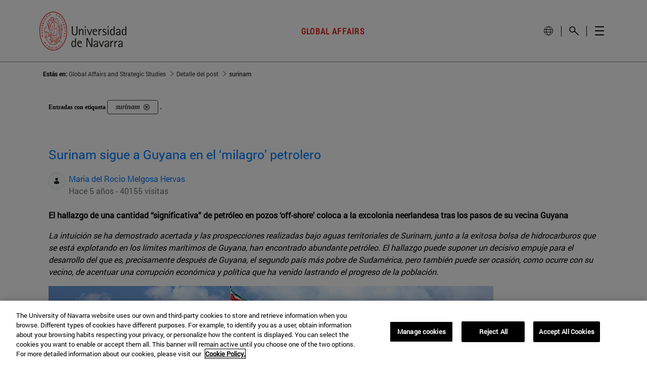

--- FILE ---
content_type: text/html;charset=UTF-8
request_url: https://www.unav.edu/web/global-affairs/detalle?p_p_id=com_liferay_blogs_web_portlet_BlogsPortlet&p_p_lifecycle=0&p_p_state=normal&p_p_mode=view&p_r_p_tag=surinam
body_size: 30775
content:
































	
		
			<!DOCTYPE html>



























































<html class="ltr unav-no-fixed" dir="ltr" lang="es-ES">
	<head>
					<title>. Global Affairs and Strategic Studies. Facultad de Derecho</title>
					
				<meta property="og:description" content="" />
				<meta property="og:title" 		content=". Global Affairs and Strategic Studies. Facultad de Derecho - Global Affairs and Strategic Studies" />
				<meta property="og:image" 		content="" />
				<meta name="twitter:card" 			content="summary" />
				<meta name="twitter:site" 			description="" />
				<meta name="twitter:image" 			content="" />
				<meta name="twitter:title" 			content=". Global Affairs and Strategic Studies. Facultad de Derecho - Global Affairs and Strategic Studies" />
				<meta name="twitter:description" 	content="" />
		
<!-- START DATALAYER -->
<!-- Check Current Layout categories... -->

	<!-- Check Layout Ancestors Categories... -->

	<!-- Check Site Categories... -->

 <!-- page_type: undefined -->
 <!-- program_type: undefined -->
 <!-- program_school: undefined -->
 <!-- program_name: undefined -->

<script type="text/javascript">
var pageType = undefined;
var programType = undefined;
var programSchool = undefined;
var programName = undefined;

if ('undefined' !== 'undefined') {
	pageType = 'undefined';
} 

if ('undefined' !== 'undefined') {
	programType = 'undefined';
} 

if ('undefined' !== 'undefined') {
	programSchool = 'undefined';
} 

if ('undefined' !== 'undefined') {
	programName = 'undefined';
} 

window.dataLayer = window.dataLayer || [];
window.dataLayer.push({
'event': 'page_info',
'page_type': pageType,
'program_type': programType,
'program_school': programSchool,
'program_name': programName
});
</script>

<!-- END DATALAYER -->		































<meta content="text/html; charset=UTF-8" http-equiv="content-type" />









<meta content="surinam" lang="es-ES" name="keywords" />


<script type="importmap">{"imports":{"@clayui/breadcrumb":"/o/frontend-taglib-clay/__liferay__/exports/@clayui$breadcrumb.js","react-dom":"/o/frontend-js-react-web/__liferay__/exports/react-dom.js","@clayui/charts":"/o/frontend-taglib-clay/__liferay__/exports/@clayui$charts.js","@clayui/empty-state":"/o/frontend-taglib-clay/__liferay__/exports/@clayui$empty-state.js","@clayui/navigation-bar":"/o/frontend-taglib-clay/__liferay__/exports/@clayui$navigation-bar.js","react":"/o/frontend-js-react-web/__liferay__/exports/react.js","react-dom-16":"/o/frontend-js-react-web/__liferay__/exports/react-dom-16.js","@clayui/icon":"/o/frontend-taglib-clay/__liferay__/exports/@clayui$icon.js","@clayui/table":"/o/frontend-taglib-clay/__liferay__/exports/@clayui$table.js","@clayui/slider":"/o/frontend-taglib-clay/__liferay__/exports/@clayui$slider.js","@clayui/multi-select":"/o/frontend-taglib-clay/__liferay__/exports/@clayui$multi-select.js","@clayui/nav":"/o/frontend-taglib-clay/__liferay__/exports/@clayui$nav.js","@clayui/provider":"/o/frontend-taglib-clay/__liferay__/exports/@clayui$provider.js","@clayui/panel":"/o/frontend-taglib-clay/__liferay__/exports/@clayui$panel.js","@clayui/list":"/o/frontend-taglib-clay/__liferay__/exports/@clayui$list.js","@clayui/date-picker":"/o/frontend-taglib-clay/__liferay__/exports/@clayui$date-picker.js","@clayui/label":"/o/frontend-taglib-clay/__liferay__/exports/@clayui$label.js","@liferay/frontend-js-api/data-set":"/o/frontend-js-dependencies-web/__liferay__/exports/@liferay$js-api$data-set.js","@clayui/core":"/o/frontend-taglib-clay/__liferay__/exports/@clayui$core.js","@clayui/pagination-bar":"/o/frontend-taglib-clay/__liferay__/exports/@clayui$pagination-bar.js","@clayui/layout":"/o/frontend-taglib-clay/__liferay__/exports/@clayui$layout.js","@clayui/multi-step-nav":"/o/frontend-taglib-clay/__liferay__/exports/@clayui$multi-step-nav.js","@liferay/frontend-js-api":"/o/frontend-js-dependencies-web/__liferay__/exports/@liferay$js-api.js","@clayui/toolbar":"/o/frontend-taglib-clay/__liferay__/exports/@clayui$toolbar.js","@clayui/badge":"/o/frontend-taglib-clay/__liferay__/exports/@clayui$badge.js","react-dom-18":"/o/frontend-js-react-web/__liferay__/exports/react-dom-18.js","@clayui/link":"/o/frontend-taglib-clay/__liferay__/exports/@clayui$link.js","@clayui/card":"/o/frontend-taglib-clay/__liferay__/exports/@clayui$card.js","@clayui/tooltip":"/o/frontend-taglib-clay/__liferay__/exports/@clayui$tooltip.js","@clayui/button":"/o/frontend-taglib-clay/__liferay__/exports/@clayui$button.js","@clayui/tabs":"/o/frontend-taglib-clay/__liferay__/exports/@clayui$tabs.js","@clayui/sticker":"/o/frontend-taglib-clay/__liferay__/exports/@clayui$sticker.js","@clayui/form":"/o/frontend-taglib-clay/__liferay__/exports/@clayui$form.js","@clayui/popover":"/o/frontend-taglib-clay/__liferay__/exports/@clayui$popover.js","@clayui/shared":"/o/frontend-taglib-clay/__liferay__/exports/@clayui$shared.js","@clayui/localized-input":"/o/frontend-taglib-clay/__liferay__/exports/@clayui$localized-input.js","@clayui/modal":"/o/frontend-taglib-clay/__liferay__/exports/@clayui$modal.js","@clayui/color-picker":"/o/frontend-taglib-clay/__liferay__/exports/@clayui$color-picker.js","@clayui/pagination":"/o/frontend-taglib-clay/__liferay__/exports/@clayui$pagination.js","@clayui/autocomplete":"/o/frontend-taglib-clay/__liferay__/exports/@clayui$autocomplete.js","@clayui/management-toolbar":"/o/frontend-taglib-clay/__liferay__/exports/@clayui$management-toolbar.js","@clayui/time-picker":"/o/frontend-taglib-clay/__liferay__/exports/@clayui$time-picker.js","@clayui/upper-toolbar":"/o/frontend-taglib-clay/__liferay__/exports/@clayui$upper-toolbar.js","@clayui/loading-indicator":"/o/frontend-taglib-clay/__liferay__/exports/@clayui$loading-indicator.js","@clayui/drop-down":"/o/frontend-taglib-clay/__liferay__/exports/@clayui$drop-down.js","@clayui/data-provider":"/o/frontend-taglib-clay/__liferay__/exports/@clayui$data-provider.js","@liferay/language/":"/o/js/language/","@clayui/css":"/o/frontend-taglib-clay/__liferay__/exports/@clayui$css.js","@clayui/alert":"/o/frontend-taglib-clay/__liferay__/exports/@clayui$alert.js","@clayui/progress-bar":"/o/frontend-taglib-clay/__liferay__/exports/@clayui$progress-bar.js","react-16":"/o/frontend-js-react-web/__liferay__/exports/react-16.js","react-18":"/o/frontend-js-react-web/__liferay__/exports/react-18.js"},"scopes":{}}</script><script data-senna-track="temporary">var Liferay = window.Liferay || {};Liferay.Icons = Liferay.Icons || {};Liferay.Icons.controlPanelSpritemap = 'https://www.unav.edu/o/admin-theme/images/clay/icons.svg'; Liferay.Icons.spritemap = 'https://www.unav.edu/o/investigacion-theme/images/clay/icons.svg';</script>
<script data-senna-track="permanent" type="text/javascript">window.Liferay = window.Liferay || {}; window.Liferay.CSP = {nonce: ''};</script>
<script data-senna-track="permanent" src="/combo?browserId=chrome&minifierType=js&languageId=es_ES&t=1769765489064&/o/frontend-js-jquery-web/jquery/jquery.min.js&/o/frontend-js-jquery-web/jquery/init.js&/o/frontend-js-jquery-web/jquery/ajax.js&/o/frontend-js-jquery-web/jquery/bootstrap.bundle.min.js&/o/frontend-js-jquery-web/jquery/collapsible_search.js&/o/frontend-js-jquery-web/jquery/fm.js&/o/frontend-js-jquery-web/jquery/form.js&/o/frontend-js-jquery-web/jquery/popper.min.js&/o/frontend-js-jquery-web/jquery/side_navigation.js" type="text/javascript"></script>
<link data-senna-track="temporary" href="https://www.unav.edu/web/global-affairs/detalle" rel="canonical" />
<link data-senna-track="temporary" href="https://www.unav.edu/web/global-affairs/detalle" hreflang="es-ES" rel="alternate" />
<link data-senna-track="temporary" href="https://www.unav.edu/en/web/global-affairs/detalle" hreflang="en-GB" rel="alternate" />
<link data-senna-track="temporary" href="https://www.unav.edu/web/global-affairs/detalle" hreflang="x-default" rel="alternate" />

<meta property="og:locale" content="es_ES">
<meta property="og:locale:alternate" content="es_ES">
<meta property="og:locale:alternate" content="en_GB">
<meta property="og:site_name" content="Global Affairs and Strategic Studies">
<meta property="og:title" content=". Global Affairs and Strategic Studies. Facultad de Derecho - Global Affairs and Strategic Studies - Universidad de Navarra">
<meta property="og:type" content="website">
<meta property="og:url" content="https://www.unav.edu/web/global-affairs/detalle">





<link href="https://www.unav.edu/o/investigacion-theme/images/favicon.ico" rel="apple-touch-icon" />
<link href="https://www.unav.edu/o/investigacion-theme/images/favicon.ico" rel="icon" />





<link class="lfr-css-file" data-senna-track="temporary" href="https://www.unav.edu/o/investigacion-theme/css/clay.css?browserId=chrome&amp;themeId=investigacion_WAR_investigaciontheme&amp;minifierType=css&amp;languageId=es_ES&amp;t=1769765190000" id="liferayAUICSS" rel="stylesheet" type="text/css" />









	<link href="/combo?browserId=chrome&amp;minifierType=css&amp;themeId=investigacion_WAR_investigaciontheme&amp;languageId=es_ES&amp;com_liferay_blogs_web_portlet_BlogsPortlet:%2Fo%2Fblogs-web%2Fblogs%2Fcss%2Fmain.css&amp;com_liferay_portal_search_web_search_bar_portlet_SearchBarPortlet_INSTANCE_templateSearch:%2Fo%2Fportal-search-web%2Fcss%2Fmain.css&amp;com_liferay_product_navigation_product_menu_web_portlet_ProductMenuPortlet:%2Fo%2Fproduct-navigation-product-menu-web%2Fcss%2Fmain.css&amp;com_liferay_product_navigation_user_personal_bar_web_portlet_ProductNavigationUserPersonalBarPortlet:%2Fo%2Fproduct-navigation-user-personal-bar-web%2Fcss%2Fmain.css&amp;com_liferay_site_navigation_menu_web_portlet_SiteNavigationMenuPortlet:%2Fo%2Fsite-navigation-menu-web%2Fcss%2Fmain.css&amp;t=1769765190000" rel="stylesheet" type="text/css"
 data-senna-track="temporary" id="8dd5c962" />








<script type="text/javascript" data-senna-track="temporary">
	// <![CDATA[
		var Liferay = Liferay || {};

		Liferay.Browser = {
			acceptsGzip: function () {
				return true;
			},

			

			getMajorVersion: function () {
				return 131.0;
			},

			getRevision: function () {
				return '537.36';
			},
			getVersion: function () {
				return '131.0';
			},

			

			isAir: function () {
				return false;
			},
			isChrome: function () {
				return true;
			},
			isEdge: function () {
				return false;
			},
			isFirefox: function () {
				return false;
			},
			isGecko: function () {
				return true;
			},
			isIe: function () {
				return false;
			},
			isIphone: function () {
				return false;
			},
			isLinux: function () {
				return false;
			},
			isMac: function () {
				return true;
			},
			isMobile: function () {
				return false;
			},
			isMozilla: function () {
				return false;
			},
			isOpera: function () {
				return false;
			},
			isRtf: function () {
				return true;
			},
			isSafari: function () {
				return true;
			},
			isSun: function () {
				return false;
			},
			isWebKit: function () {
				return true;
			},
			isWindows: function () {
				return false;
			}
		};

		Liferay.Data = Liferay.Data || {};

		Liferay.Data.ICONS_INLINE_SVG = true;

		Liferay.Data.NAV_SELECTOR = '#navigation';

		Liferay.Data.NAV_SELECTOR_MOBILE = '#navigationCollapse';

		Liferay.Data.isCustomizationView = function () {
			return false;
		};

		Liferay.Data.notices = [
			
		];

		(function () {
			var available = {};

			var direction = {};

			

				available['es_ES'] = 'español\x20\x28España\x29';
				direction['es_ES'] = 'ltr';

			

				available['en_GB'] = 'inglés\x20\x28Reino\x20Unido\x29';
				direction['en_GB'] = 'ltr';

			

				available['eu_ES'] = 'euskera\x20\x28España\x29';
				direction['eu_ES'] = 'ltr';

			

				available['de_DE'] = 'alemán\x20\x28Alemania\x29';
				direction['de_DE'] = 'ltr';

			

				available['fr_FR'] = 'francés\x20\x28Francia\x29';
				direction['fr_FR'] = 'ltr';

			

			let _cache = {};

			if (Liferay && Liferay.Language && Liferay.Language._cache) {
				_cache = Liferay.Language._cache;
			}

			Liferay.Language = {
				_cache,
				available,
				direction,
				get: function(key) {
					let value = Liferay.Language._cache[key];

					if (value === undefined) {
						value = key;
					}

					return value;
				}
			};
		})();

		var featureFlags = {"LPD-10964":false,"LPD-37927":false,"LPD-10889":false,"LPS-193884":false,"LPD-30371":false,"LPD-36719":true,"LPD-11131":true,"LPS-178642":false,"LPS-193005":false,"LPD-31789":false,"LPD-10562":false,"LPD-11212":false,"COMMERCE-8087":false,"LPD-39304":true,"LPD-13311":true,"LRAC-10757":false,"LPD-35941":false,"LPS-180090":false,"LPS-178052":false,"LPD-21414":false,"LPS-185892":false,"LPS-186620":false,"LPD-40533":true,"LPD-40534":true,"LPS-184404":false,"LPD-40530":true,"LPD-20640":false,"LPS-198183":false,"LPD-38869":false,"LPD-35678":false,"LPD-6378":false,"LPS-153714":false,"LPD-11848":false,"LPS-170670":false,"LPD-7822":false,"LPS-169981":false,"LPD-21926":false,"LPS-177027":false,"LPD-37531":false,"LPD-11003":false,"LPD-36446":false,"LPD-39437":false,"LPS-135430":false,"LPD-20556":false,"LPS-134060":false,"LPS-164563":false,"LPD-32050":false,"LPS-122920":false,"LPS-199086":false,"LPD-35128":false,"LPD-10588":false,"LPD-13778":true,"LPD-11313":false,"LPD-6368":false,"LPD-34594":false,"LPS-202104":false,"LPD-19955":false,"LPD-35443":false,"LPD-39967":false,"LPD-11235":false,"LPD-11232":false,"LPS-196935":true,"LPD-43542":false,"LPS-176691":false,"LPS-197909":false,"LPD-29516":false,"COMMERCE-8949":false,"LPD-11228":false,"LPS-153813":false,"LPD-17809":false,"COMMERCE-13024":false,"LPS-165482":false,"LPS-193551":false,"LPS-197477":false,"LPS-174816":false,"LPS-186360":false,"LPD-30204":false,"LPD-32867":false,"LPS-153332":false,"LPD-35013":true,"LPS-179669":false,"LPS-174417":false,"LPD-44091":true,"LPD-31212":false,"LPD-18221":false,"LPS-155284":false,"LRAC-15017":false,"LPD-19870":false,"LPS-200108":false,"LPD-20131":false,"LPS-159643":false,"LPS-129412":false,"LPS-169837":false,"LPD-20379":false};

		Liferay.FeatureFlags = Object.keys(featureFlags).reduce(
			(acc, key) => ({
				...acc, [key]: featureFlags[key] === 'true' || featureFlags[key] === true
			}), {}
		);

		Liferay.PortletKeys = {
			DOCUMENT_LIBRARY: 'com_liferay_document_library_web_portlet_DLPortlet',
			DYNAMIC_DATA_MAPPING: 'com_liferay_dynamic_data_mapping_web_portlet_DDMPortlet',
			ITEM_SELECTOR: 'com_liferay_item_selector_web_portlet_ItemSelectorPortlet'
		};

		Liferay.PropsValues = {
			JAVASCRIPT_SINGLE_PAGE_APPLICATION_TIMEOUT: 0,
			UPLOAD_SERVLET_REQUEST_IMPL_MAX_SIZE: 4147483648
		};

		Liferay.ThemeDisplay = {

			

			
				getLayoutId: function () {
					return '25';
				},

				

				getLayoutRelativeControlPanelURL: function () {
					return '/group/global-affairs/~/control_panel/manage?p_p_id=com_liferay_blogs_web_portlet_BlogsPortlet';
				},

				getLayoutRelativeURL: function () {
					return '/web/global-affairs/detalle';
				},
				getLayoutURL: function () {
					return 'https://www.unav.edu/web/global-affairs/detalle';
				},
				getParentLayoutId: function () {
					return '0';
				},
				isControlPanel: function () {
					return false;
				},
				isPrivateLayout: function () {
					return 'false';
				},
				isVirtualLayout: function () {
					return false;
				},
			

			getBCP47LanguageId: function () {
				return 'es-ES';
			},
			getCanonicalURL: function () {

				

				return 'https\x3a\x2f\x2fwww\x2eunav\x2eedu\x2fweb\x2fglobal-affairs\x2fdetalle';
			},
			getCDNBaseURL: function () {
				return 'https://www.unav.edu';
			},
			getCDNDynamicResourcesHost: function () {
				return '';
			},
			getCDNHost: function () {
				return '';
			},
			getCompanyGroupId: function () {
				return '10174';
			},
			getCompanyId: function () {
				return '10136';
			},
			getDefaultLanguageId: function () {
				return 'es_ES';
			},
			getDoAsUserIdEncoded: function () {
				return '';
			},
			getLanguageId: function () {
				return 'es_ES';
			},
			getParentGroupId: function () {
				return '16800098';
			},
			getPathContext: function () {
				return '';
			},
			getPathImage: function () {
				return '/image';
			},
			getPathJavaScript: function () {
				return '/o/frontend-js-web';
			},
			getPathMain: function () {
				return '/c';
			},
			getPathThemeImages: function () {
				return 'https://www.unav.edu/o/investigacion-theme/images';
			},
			getPathThemeRoot: function () {
				return '/o/investigacion-theme';
			},
			getPlid: function () {
				return '16802993';
			},
			getPortalURL: function () {
				return 'https://www.unav.edu';
			},
			getRealUserId: function () {
				return '10140';
			},
			getRemoteAddr: function () {
				return '130.211.4.188';
			},
			getRemoteHost: function () {
				return '130.211.4.188';
			},
			getScopeGroupId: function () {
				return '16800098';
			},
			getScopeGroupIdOrLiveGroupId: function () {
				return '16800098';
			},
			getSessionId: function () {
				return '';
			},
			getSiteAdminURL: function () {
				return 'https://www.unav.edu/group/global-affairs/~/control_panel/manage?p_p_lifecycle=0&p_p_state=maximized&p_p_mode=view';
			},
			getSiteGroupId: function () {
				return '16800098';
			},
			getTimeZone: function() {
				return 'Europe/Paris';
			},
			getURLControlPanel: function() {
				return '/group/control_panel?refererPlid=16802993';
			},
			getURLHome: function () {
				return 'https\x3a\x2f\x2fwww\x2eunav\x2eedu\x2f';
			},
			getUserEmailAddress: function () {
				return '';
			},
			getUserId: function () {
				return '10140';
			},
			getUserName: function () {
				return '';
			},
			isAddSessionIdToURL: function () {
				return false;
			},
			isImpersonated: function () {
				return false;
			},
			isSignedIn: function () {
				return false;
			},

			isStagedPortlet: function () {
				
					
						return true;
					
					
			},

			isStateExclusive: function () {
				return false;
			},
			isStateMaximized: function () {
				return false;
			},
			isStatePopUp: function () {
				return false;
			}
		};

		var themeDisplay = Liferay.ThemeDisplay;

		Liferay.AUI = {

			

			getCombine: function () {
				return true;
			},
			getComboPath: function () {
				return '/combo/?browserId=chrome&minifierType=&languageId=es_ES&t=1769765117045&';
			},
			getDateFormat: function () {
				return '%d/%m/%Y';
			},
			getEditorCKEditorPath: function () {
				return '/o/frontend-editor-ckeditor-web';
			},
			getFilter: function () {
				var filter = 'raw';

				
					
						filter = 'min';
					
					

				return filter;
			},
			getFilterConfig: function () {
				var instance = this;

				var filterConfig = null;

				if (!instance.getCombine()) {
					filterConfig = {
						replaceStr: '.js' + instance.getStaticResourceURLParams(),
						searchExp: '\\.js$'
					};
				}

				return filterConfig;
			},
			getJavaScriptRootPath: function () {
				return '/o/frontend-js-web';
			},
			getPortletRootPath: function () {
				return '/html/portlet';
			},
			getStaticResourceURLParams: function () {
				return '?browserId=chrome&minifierType=&languageId=es_ES&t=1769765117045';
			}
		};

		Liferay.authToken = 'R2u30J67';

		

		Liferay.currentURL = '\x2fweb\x2fglobal-affairs\x2fdetalle\x3fp_p_id\x3dcom_liferay_blogs_web_portlet_BlogsPortlet\x26p_p_lifecycle\x3d0\x26p_p_state\x3dnormal\x26p_p_mode\x3dview\x26p_r_p_tag\x3dsurinam';
		Liferay.currentURLEncoded = '\x252Fweb\x252Fglobal-affairs\x252Fdetalle\x253Fp_p_id\x253Dcom_liferay_blogs_web_portlet_BlogsPortlet\x2526p_p_lifecycle\x253D0\x2526p_p_state\x253Dnormal\x2526p_p_mode\x253Dview\x2526p_r_p_tag\x253Dsurinam';
	// ]]>
</script>

<script data-senna-track="temporary" type="text/javascript">window.__CONFIG__= {basePath: '',combine: true, defaultURLParams: null, explainResolutions: false, exposeGlobal: false, logLevel: 'warn', moduleType: 'module', namespace:'Liferay', nonce: '', reportMismatchedAnonymousModules: 'warn', resolvePath: '/o/js_resolve_modules', url: '/combo/?browserId=chrome&minifierType=js&languageId=es_ES&t=1769765117045&', waitTimeout: 60000};</script><script data-senna-track="permanent" src="/o/frontend-js-loader-modules-extender/loader.js?&mac=9WaMmhziBCkScHZwrrVcOR7VZF4=&browserId=chrome&languageId=es_ES&minifierType=js" type="text/javascript"></script><script data-senna-track="permanent" src="/combo?browserId=chrome&minifierType=js&languageId=es_ES&t=1769765117045&/o/frontend-js-aui-web/aui/aui/aui-min.js&/o/frontend-js-aui-web/liferay/modules.js&/o/frontend-js-aui-web/liferay/aui_sandbox.js&/o/frontend-js-aui-web/aui/attribute-base/attribute-base-min.js&/o/frontend-js-aui-web/aui/attribute-complex/attribute-complex-min.js&/o/frontend-js-aui-web/aui/attribute-core/attribute-core-min.js&/o/frontend-js-aui-web/aui/attribute-observable/attribute-observable-min.js&/o/frontend-js-aui-web/aui/attribute-extras/attribute-extras-min.js&/o/frontend-js-aui-web/aui/event-custom-base/event-custom-base-min.js&/o/frontend-js-aui-web/aui/event-custom-complex/event-custom-complex-min.js&/o/frontend-js-aui-web/aui/oop/oop-min.js&/o/frontend-js-aui-web/aui/aui-base-lang/aui-base-lang-min.js&/o/frontend-js-aui-web/liferay/dependency.js&/o/frontend-js-aui-web/liferay/util.js&/o/frontend-js-web/liferay/dom_task_runner.js&/o/frontend-js-web/liferay/events.js&/o/frontend-js-web/liferay/lazy_load.js&/o/frontend-js-web/liferay/liferay.js&/o/frontend-js-web/liferay/global.bundle.js&/o/frontend-js-web/liferay/portlet.js&/o/frontend-js-web/liferay/workflow.js&/o/oauth2-provider-web/js/liferay.js" type="text/javascript"></script>
<script data-senna-track="temporary" type="text/javascript">window.Liferay = Liferay || {}; window.Liferay.OAuth2 = {getAuthorizeURL: function() {return 'https://www.unav.edu/o/oauth2/authorize';}, getBuiltInRedirectURL: function() {return 'https://www.unav.edu/o/oauth2/redirect';}, getIntrospectURL: function() { return 'https://www.unav.edu/o/oauth2/introspect';}, getTokenURL: function() {return 'https://www.unav.edu/o/oauth2/token';}, getUserAgentApplication: function(externalReferenceCode) {return Liferay.OAuth2._userAgentApplications[externalReferenceCode];}, _userAgentApplications: {}}</script><script data-senna-track="temporary" type="text/javascript">try {var MODULE_MAIN='dynamic-data-mapping-web@5.0.115/index';var MODULE_PATH='/o/dynamic-data-mapping-web';/**
 * SPDX-FileCopyrightText: (c) 2000 Liferay, Inc. https://liferay.com
 * SPDX-License-Identifier: LGPL-2.1-or-later OR LicenseRef-Liferay-DXP-EULA-2.0.0-2023-06
 */

(function () {
	const LiferayAUI = Liferay.AUI;

	AUI().applyConfig({
		groups: {
			ddm: {
				base: MODULE_PATH + '/js/legacy/',
				combine: Liferay.AUI.getCombine(),
				filter: LiferayAUI.getFilterConfig(),
				modules: {
					'liferay-ddm-form': {
						path: 'ddm_form.js',
						requires: [
							'aui-base',
							'aui-datatable',
							'aui-datatype',
							'aui-image-viewer',
							'aui-parse-content',
							'aui-set',
							'aui-sortable-list',
							'json',
							'liferay-form',
							'liferay-map-base',
							'liferay-translation-manager',
							'liferay-util-window',
						],
					},
					'liferay-portlet-dynamic-data-mapping': {
						condition: {
							trigger: 'liferay-document-library',
						},
						path: 'main.js',
						requires: [
							'arraysort',
							'aui-form-builder-deprecated',
							'aui-form-validator',
							'aui-map',
							'aui-text-unicode',
							'json',
							'liferay-menu',
							'liferay-translation-manager',
							'liferay-util-window',
							'text',
						],
					},
					'liferay-portlet-dynamic-data-mapping-custom-fields': {
						condition: {
							trigger: 'liferay-document-library',
						},
						path: 'custom_fields.js',
						requires: ['liferay-portlet-dynamic-data-mapping'],
					},
				},
				root: MODULE_PATH + '/js/legacy/',
			},
		},
	});
})();
} catch(error) {console.error(error);}try {var MODULE_MAIN='contacts-web@5.0.65/index';var MODULE_PATH='/o/contacts-web';/**
 * SPDX-FileCopyrightText: (c) 2000 Liferay, Inc. https://liferay.com
 * SPDX-License-Identifier: LGPL-2.1-or-later OR LicenseRef-Liferay-DXP-EULA-2.0.0-2023-06
 */

(function () {
	AUI().applyConfig({
		groups: {
			contactscenter: {
				base: MODULE_PATH + '/js/legacy/',
				combine: Liferay.AUI.getCombine(),
				filter: Liferay.AUI.getFilterConfig(),
				modules: {
					'liferay-contacts-center': {
						path: 'main.js',
						requires: [
							'aui-io-plugin-deprecated',
							'aui-toolbar',
							'autocomplete-base',
							'datasource-io',
							'json-parse',
							'liferay-portlet-base',
							'liferay-util-window',
						],
					},
				},
				root: MODULE_PATH + '/js/legacy/',
			},
		},
	});
})();
} catch(error) {console.error(error);}try {var MODULE_MAIN='frontend-editor-alloyeditor-web@5.0.56/index';var MODULE_PATH='/o/frontend-editor-alloyeditor-web';/**
 * SPDX-FileCopyrightText: (c) 2000 Liferay, Inc. https://liferay.com
 * SPDX-License-Identifier: LGPL-2.1-or-later OR LicenseRef-Liferay-DXP-EULA-2.0.0-2023-06
 */

(function () {
	AUI().applyConfig({
		groups: {
			alloyeditor: {
				base: MODULE_PATH + '/js/legacy/',
				combine: Liferay.AUI.getCombine(),
				filter: Liferay.AUI.getFilterConfig(),
				modules: {
					'liferay-alloy-editor': {
						path: 'alloyeditor.js',
						requires: [
							'aui-component',
							'liferay-portlet-base',
							'timers',
						],
					},
					'liferay-alloy-editor-source': {
						path: 'alloyeditor_source.js',
						requires: [
							'aui-debounce',
							'liferay-fullscreen-source-editor',
							'liferay-source-editor',
							'plugin',
						],
					},
				},
				root: MODULE_PATH + '/js/legacy/',
			},
		},
	});
})();
} catch(error) {console.error(error);}try {var MODULE_MAIN='staging-processes-web@5.0.65/index';var MODULE_PATH='/o/staging-processes-web';/**
 * SPDX-FileCopyrightText: (c) 2000 Liferay, Inc. https://liferay.com
 * SPDX-License-Identifier: LGPL-2.1-or-later OR LicenseRef-Liferay-DXP-EULA-2.0.0-2023-06
 */

(function () {
	AUI().applyConfig({
		groups: {
			stagingprocessesweb: {
				base: MODULE_PATH + '/js/legacy/',
				combine: Liferay.AUI.getCombine(),
				filter: Liferay.AUI.getFilterConfig(),
				modules: {
					'liferay-staging-processes-export-import': {
						path: 'main.js',
						requires: [
							'aui-datatype',
							'aui-dialog-iframe-deprecated',
							'aui-modal',
							'aui-parse-content',
							'aui-toggler',
							'liferay-portlet-base',
							'liferay-util-window',
						],
					},
				},
				root: MODULE_PATH + '/js/legacy/',
			},
		},
	});
})();
} catch(error) {console.error(error);}try {var MODULE_MAIN='portal-workflow-kaleo-designer-web@5.0.146/index';var MODULE_PATH='/o/portal-workflow-kaleo-designer-web';/**
 * SPDX-FileCopyrightText: (c) 2000 Liferay, Inc. https://liferay.com
 * SPDX-License-Identifier: LGPL-2.1-or-later OR LicenseRef-Liferay-DXP-EULA-2.0.0-2023-06
 */

(function () {
	AUI().applyConfig({
		groups: {
			'kaleo-designer': {
				base: MODULE_PATH + '/designer/js/legacy/',
				combine: Liferay.AUI.getCombine(),
				filter: Liferay.AUI.getFilterConfig(),
				modules: {
					'liferay-kaleo-designer-autocomplete-util': {
						path: 'autocomplete_util.js',
						requires: ['autocomplete', 'autocomplete-highlighters'],
					},
					'liferay-kaleo-designer-definition-diagram-controller': {
						path: 'definition_diagram_controller.js',
						requires: [
							'liferay-kaleo-designer-field-normalizer',
							'liferay-kaleo-designer-utils',
						],
					},
					'liferay-kaleo-designer-dialogs': {
						path: 'dialogs.js',
						requires: ['liferay-util-window'],
					},
					'liferay-kaleo-designer-editors': {
						path: 'editors.js',
						requires: [
							'aui-ace-editor',
							'aui-ace-editor-mode-xml',
							'aui-base',
							'aui-datatype',
							'aui-node',
							'liferay-kaleo-designer-autocomplete-util',
							'liferay-kaleo-designer-utils',
						],
					},
					'liferay-kaleo-designer-field-normalizer': {
						path: 'field_normalizer.js',
						requires: ['liferay-kaleo-designer-remote-services'],
					},
					'liferay-kaleo-designer-nodes': {
						path: 'nodes.js',
						requires: [
							'aui-datatable',
							'aui-datatype',
							'aui-diagram-builder',
							'liferay-kaleo-designer-editors',
							'liferay-kaleo-designer-utils',
						],
					},
					'liferay-kaleo-designer-remote-services': {
						path: 'remote_services.js',
						requires: ['aui-io'],
					},
					'liferay-kaleo-designer-templates': {
						path: 'templates.js',
						requires: ['aui-tpl-snippets-deprecated'],
					},
					'liferay-kaleo-designer-utils': {
						path: 'utils.js',
						requires: [],
					},
					'liferay-kaleo-designer-xml-definition': {
						path: 'xml_definition.js',
						requires: [
							'aui-base',
							'aui-component',
							'dataschema-xml',
							'datatype-xml',
						],
					},
					'liferay-kaleo-designer-xml-definition-serializer': {
						path: 'xml_definition_serializer.js',
						requires: ['escape', 'liferay-kaleo-designer-xml-util'],
					},
					'liferay-kaleo-designer-xml-util': {
						path: 'xml_util.js',
						requires: ['aui-base'],
					},
					'liferay-portlet-kaleo-designer': {
						path: 'main.js',
						requires: [
							'aui-ace-editor',
							'aui-ace-editor-mode-xml',
							'aui-tpl-snippets-deprecated',
							'dataschema-xml',
							'datasource',
							'datatype-xml',
							'event-valuechange',
							'io-form',
							'liferay-kaleo-designer-autocomplete-util',
							'liferay-kaleo-designer-editors',
							'liferay-kaleo-designer-nodes',
							'liferay-kaleo-designer-remote-services',
							'liferay-kaleo-designer-utils',
							'liferay-kaleo-designer-xml-util',
							'liferay-util-window',
						],
					},
				},
				root: MODULE_PATH + '/designer/js/legacy/',
			},
		},
	});
})();
} catch(error) {console.error(error);}try {var MODULE_MAIN='@liferay/frontend-js-react-web@5.0.54/index';var MODULE_PATH='/o/frontend-js-react-web';/**
 * SPDX-FileCopyrightText: (c) 2000 Liferay, Inc. https://liferay.com
 * SPDX-License-Identifier: LGPL-2.1-or-later OR LicenseRef-Liferay-DXP-EULA-2.0.0-2023-06
 */

(function () {
	AUI().applyConfig({
		groups: {
			react: {

				// eslint-disable-next-line
				mainModule: MODULE_MAIN,
			},
		},
	});
})();
} catch(error) {console.error(error);}try {var MODULE_MAIN='@liferay/document-library-web@6.0.198/index';var MODULE_PATH='/o/document-library-web';/**
 * SPDX-FileCopyrightText: (c) 2000 Liferay, Inc. https://liferay.com
 * SPDX-License-Identifier: LGPL-2.1-or-later OR LicenseRef-Liferay-DXP-EULA-2.0.0-2023-06
 */

(function () {
	AUI().applyConfig({
		groups: {
			dl: {
				base: MODULE_PATH + '/js/legacy/',
				combine: Liferay.AUI.getCombine(),
				filter: Liferay.AUI.getFilterConfig(),
				modules: {
					'document-library-upload-component': {
						path: 'DocumentLibraryUpload.js',
						requires: [
							'aui-component',
							'aui-data-set-deprecated',
							'aui-overlay-manager-deprecated',
							'aui-overlay-mask-deprecated',
							'aui-parse-content',
							'aui-progressbar',
							'aui-template-deprecated',
							'liferay-search-container',
							'querystring-parse-simple',
							'uploader',
						],
					},
				},
				root: MODULE_PATH + '/js/legacy/',
			},
		},
	});
})();
} catch(error) {console.error(error);}try {var MODULE_MAIN='@liferay/frontend-js-state-web@1.0.30/index';var MODULE_PATH='/o/frontend-js-state-web';/**
 * SPDX-FileCopyrightText: (c) 2000 Liferay, Inc. https://liferay.com
 * SPDX-License-Identifier: LGPL-2.1-or-later OR LicenseRef-Liferay-DXP-EULA-2.0.0-2023-06
 */

(function () {
	AUI().applyConfig({
		groups: {
			state: {

				// eslint-disable-next-line
				mainModule: MODULE_MAIN,
			},
		},
	});
})();
} catch(error) {console.error(error);}try {var MODULE_MAIN='frontend-js-components-web@2.0.80/index';var MODULE_PATH='/o/frontend-js-components-web';/**
 * SPDX-FileCopyrightText: (c) 2000 Liferay, Inc. https://liferay.com
 * SPDX-License-Identifier: LGPL-2.1-or-later OR LicenseRef-Liferay-DXP-EULA-2.0.0-2023-06
 */

(function () {
	AUI().applyConfig({
		groups: {
			components: {

				// eslint-disable-next-line
				mainModule: MODULE_MAIN,
			},
		},
	});
})();
} catch(error) {console.error(error);}try {var MODULE_MAIN='exportimport-web@5.0.100/index';var MODULE_PATH='/o/exportimport-web';/**
 * SPDX-FileCopyrightText: (c) 2000 Liferay, Inc. https://liferay.com
 * SPDX-License-Identifier: LGPL-2.1-or-later OR LicenseRef-Liferay-DXP-EULA-2.0.0-2023-06
 */

(function () {
	AUI().applyConfig({
		groups: {
			exportimportweb: {
				base: MODULE_PATH + '/js/legacy/',
				combine: Liferay.AUI.getCombine(),
				filter: Liferay.AUI.getFilterConfig(),
				modules: {
					'liferay-export-import-export-import': {
						path: 'main.js',
						requires: [
							'aui-datatype',
							'aui-dialog-iframe-deprecated',
							'aui-modal',
							'aui-parse-content',
							'aui-toggler',
							'liferay-portlet-base',
							'liferay-util-window',
						],
					},
				},
				root: MODULE_PATH + '/js/legacy/',
			},
		},
	});
})();
} catch(error) {console.error(error);}try {var MODULE_MAIN='portal-search-web@6.0.148/index';var MODULE_PATH='/o/portal-search-web';/**
 * SPDX-FileCopyrightText: (c) 2000 Liferay, Inc. https://liferay.com
 * SPDX-License-Identifier: LGPL-2.1-or-later OR LicenseRef-Liferay-DXP-EULA-2.0.0-2023-06
 */

(function () {
	AUI().applyConfig({
		groups: {
			search: {
				base: MODULE_PATH + '/js/',
				combine: Liferay.AUI.getCombine(),
				filter: Liferay.AUI.getFilterConfig(),
				modules: {
					'liferay-search-custom-range-facet': {
						path: 'custom_range_facet.js',
						requires: ['aui-form-validator'],
					},
				},
				root: MODULE_PATH + '/js/',
			},
		},
	});
})();
} catch(error) {console.error(error);}try {var MODULE_MAIN='calendar-web@5.0.105/index';var MODULE_PATH='/o/calendar-web';/**
 * SPDX-FileCopyrightText: (c) 2000 Liferay, Inc. https://liferay.com
 * SPDX-License-Identifier: LGPL-2.1-or-later OR LicenseRef-Liferay-DXP-EULA-2.0.0-2023-06
 */

(function () {
	AUI().applyConfig({
		groups: {
			calendar: {
				base: MODULE_PATH + '/js/legacy/',
				combine: Liferay.AUI.getCombine(),
				filter: Liferay.AUI.getFilterConfig(),
				modules: {
					'liferay-calendar-a11y': {
						path: 'calendar_a11y.js',
						requires: ['calendar'],
					},
					'liferay-calendar-container': {
						path: 'calendar_container.js',
						requires: [
							'aui-alert',
							'aui-base',
							'aui-component',
							'liferay-portlet-base',
						],
					},
					'liferay-calendar-date-picker-sanitizer': {
						path: 'date_picker_sanitizer.js',
						requires: ['aui-base'],
					},
					'liferay-calendar-interval-selector': {
						path: 'interval_selector.js',
						requires: ['aui-base', 'liferay-portlet-base'],
					},
					'liferay-calendar-interval-selector-scheduler-event-link': {
						path: 'interval_selector_scheduler_event_link.js',
						requires: ['aui-base', 'liferay-portlet-base'],
					},
					'liferay-calendar-list': {
						path: 'calendar_list.js',
						requires: [
							'aui-template-deprecated',
							'liferay-scheduler',
						],
					},
					'liferay-calendar-message-util': {
						path: 'message_util.js',
						requires: ['liferay-util-window'],
					},
					'liferay-calendar-recurrence-converter': {
						path: 'recurrence_converter.js',
						requires: [],
					},
					'liferay-calendar-recurrence-dialog': {
						path: 'recurrence.js',
						requires: [
							'aui-base',
							'liferay-calendar-recurrence-util',
						],
					},
					'liferay-calendar-recurrence-util': {
						path: 'recurrence_util.js',
						requires: ['aui-base', 'liferay-util-window'],
					},
					'liferay-calendar-reminders': {
						path: 'calendar_reminders.js',
						requires: ['aui-base'],
					},
					'liferay-calendar-remote-services': {
						path: 'remote_services.js',
						requires: [
							'aui-base',
							'aui-component',
							'liferay-calendar-util',
							'liferay-portlet-base',
						],
					},
					'liferay-calendar-session-listener': {
						path: 'session_listener.js',
						requires: ['aui-base', 'liferay-scheduler'],
					},
					'liferay-calendar-simple-color-picker': {
						path: 'simple_color_picker.js',
						requires: ['aui-base', 'aui-template-deprecated'],
					},
					'liferay-calendar-simple-menu': {
						path: 'simple_menu.js',
						requires: [
							'aui-base',
							'aui-template-deprecated',
							'event-outside',
							'event-touch',
							'widget-modality',
							'widget-position',
							'widget-position-align',
							'widget-position-constrain',
							'widget-stack',
							'widget-stdmod',
						],
					},
					'liferay-calendar-util': {
						path: 'calendar_util.js',
						requires: [
							'aui-datatype',
							'aui-io',
							'aui-scheduler',
							'aui-toolbar',
							'autocomplete',
							'autocomplete-highlighters',
						],
					},
					'liferay-scheduler': {
						path: 'scheduler.js',
						requires: [
							'async-queue',
							'aui-datatype',
							'aui-scheduler',
							'dd-plugin',
							'liferay-calendar-a11y',
							'liferay-calendar-message-util',
							'liferay-calendar-recurrence-converter',
							'liferay-calendar-recurrence-util',
							'liferay-calendar-util',
							'liferay-scheduler-event-recorder',
							'liferay-scheduler-models',
							'promise',
							'resize-plugin',
						],
					},
					'liferay-scheduler-event-recorder': {
						path: 'scheduler_event_recorder.js',
						requires: [
							'dd-plugin',
							'liferay-calendar-util',
							'resize-plugin',
						],
					},
					'liferay-scheduler-models': {
						path: 'scheduler_models.js',
						requires: [
							'aui-datatype',
							'dd-plugin',
							'liferay-calendar-util',
						],
					},
				},
				root: MODULE_PATH + '/js/legacy/',
			},
		},
	});
})();
} catch(error) {console.error(error);}</script>




<script type="text/javascript" data-senna-track="temporary">
	// <![CDATA[
		
			
				
		

		
	// ]]>
</script>





	
		

			

			
		
		



	
		

			

			
		
	



	
		

			

			
				<!-- Google Tag Manager -->
<script>(function(w,d,s,l,i){w[l]=w[l]||[];w[l].push({'gtm.start':
new Date().getTime(),event:'gtm.js'});var f=d.getElementsByTagName(s)[0],
j=d.createElement(s),dl=l!='dataLayer'?'&l='+l:'';j.setAttribute('class','optanon-category-C0001');j.async=true;j.src=
'https://www.googletagmanager.com/gtm.js?id='+i+dl;f.parentNode.insertBefore(j,f);
})(window,document,'script','dataLayer','GTM-K2Q62K');</script>
<!-- End Google Tag Manager -->
			
		
	












	













	
	<link data-senna-track="temporary" href="/o/social-bookmarks-taglib/css/main.css?browserId=chrome&themeId=investigacion_WAR_investigaciontheme&minifierType=css&languageId=es_ES&t=1769765190000" rel="stylesheet" type="text/css" />










<link class="lfr-css-file" data-senna-track="temporary" href="https://www.unav.edu/o/investigacion-theme/css/main.css?browserId=chrome&amp;themeId=investigacion_WAR_investigaciontheme&amp;minifierType=css&amp;languageId=es_ES&amp;t=1769765190000" id="liferayThemeCSS" rel="stylesheet" type="text/css" />




	<style data-senna-track="temporary" type="text/css">
		.subtituloEventoCabecera {
font-size:16px !important;
font-family: roboto thin !important;
}

.tituloEventoCabecera {
font-size:28px !important;
}

.aui div#zona-b {
    width: 940px;
    height: 110px !important;
    display: table;
    padding-left: 170px;
    padding-right: 170px;
}

a.linkFacultadHome {
    font-family: roboto light;
    font-size: 14px !important;
    color: white;
    display: inline-block;
    text-decoration: none;
}

/* ########################################## */
.aui fieldset { border: 3px !important; }
.taglib-header { border: none !important; }
.header-title, .header-title span { 
	white-space: normal; 
	font-family: 'Oswald';
	font-weight: 500;
        font-style: normal;
	font-size: 45px !important;
	line-height: 48px !important;
	color: black !important;	
	padding: 0% 0% 3% 0% !important;
}

.header-back-to { display: inline-block !important; }

.entry-body, .entry-body div, .entry-body div p {
	font-family: 'Roboto'!important;
	font-weight: 400 !important;
        font-style: normal !important;
	font-size: 16px !important;
	line-height: 24px !important;
	color:black !important;
	padding-top: 0px !important;
}

.input-container { border: none !important; }

#blogsCommentsPanelContainer { display: none !important; }

.separator { display: none !important; }

.entry-author, .stats, .view-count, .comments {
	font-family: 'Roboto' !important;
	font-weight: 400 !important;
        font-style: normal !important;
	font-size: 16px !important;
	line-height: 12px !important;
	color:black !important;
	background: none !important;
	padding-left: 0px !important;
	padding-top: 5px !important;	
}

.previous, .next {
	font-family: 'Roboto' !important;
	font-weight: 400 !important;
        font-style: normal !important;
	font-size: 16px !important;
	line-height: 12px !important;
	color:black !important;
	padding-bottom: 4px;
}

.entry-navigation {
	padding: 10px !important;
}

.taglib-asset-tags-summary {
	display: inline-block;
}

.tag { color: black !important; }

.aui #navigationFooter {
    background-color: #1a1a1a;
    color: white;
    width: auto;
    height: auto;
    min-height: 218px;
    padding-left: 170px;
    padding-right: 0px !important;
    padding-top: 0;
    overflow: auto;
}

.aui div#zona-b h3 {
    font-family: roboto bold;
    font-size: 24px;
    line-height: 26px;
    color: white;
    text-transform: none !important;
    margin: 0;
}

.portlet-blogs .entry-author {
    background: url(/Evento-theme/images/portlet/edit_guest.png) no-repeat 0 50%;
    border-right: 1px solid #999;
    color: #999;
    float: left;
    font-weight: bold;
    margin-right: 10px;
    padding-left: 25px;
    padding-right: 10px;
    display: none;
}

.entry-author, .stats, .view-count, .comments {
    font-family: 'Roboto'!important;
    font-weight: 400!important;
    font-style: normal!important;
    font-size: 16px!important;
    line-height: 12px!important;
    color: #000!important;
    background: none!important;
    padding-left: 0!important;
    padding-top: 5px!important;
    display: none;
}

.portlet-blogs .taglib-asset-categories-summary, .portlet-blogs .taglib-asset-tags-summary {
    border-left: 0px solid #999;
    padding-left: 2px;
}

.taglib-asset-categories-summary .asset-category {
    margin-bottom: 3px;
    margin-right: 3px;
    padding-right: 5px;
    font-size: 13px;
}

.taglib-social-bookmarks ul {
    display: block;
    padding: 0em;
    background: #fff;
}

.taglib-social-bookmarks {
    background: #FFF;
}

.taglib-categorization-filter.entry-title {
    color: #333;
    font-size: 12px !important;
    line-height: inherit;
}

.taglib-asset-tags-summary {
    display: inline-block;
    padding-top: 15px;
}

.portlet-blogs .entry-date {
background:none !important;
    color: #999;
    padding-left: 0px;
    font-size: 14px;
}

.aui .clearfix {
    height: 120px !important;
    overflow: hidden;
}

.entry-title {
    display: block;
    margin-bottom: 0.5em !important;
    white-space: normal !important;
    font-family: 'Oswald' !important;
    font-style: normal !important;
    font-size: 18px !important;
    line-height: 48px !important;
    color: #000 !important;
    padding: 0% 0% 3% 0% !important;
}

.textboxlistentry-remove {
    border-radius: 50%;
    color: #fff !important;
    cursor: pointer;
    margin-left: 5px;
    padding: 1px;
    text-align: center;
}

.taglib-categorization-filter .asset-entry:hover a .icon-remove {
    background-color: #222 !important;
}

.taglib-categorization-filter .asset-entry {
    background-color: #a2323a !important;
    border-color: #2c3e50 !important;
    color: #ffffff !important;
}

.aui .opens-new-window-accessible {
    background: url(/Evento-theme/css/../images/common/open_window.png) no-repeat 3px 50%;
    display: inline-block;
    height: 20px;
    overflow: hidden;
    text-indent: -9999px;
    width: 20px;
    display: none;
}

#tbsm__column2__0 {

    background-image: none !important;
    background-position: 50% -0;
    background-repeat: no-repeat;
    height: 16px;
    width: 16px;
}

.taglib-text {
font-size:14px;
}

.aui h2 {
    color: #212121;
    font-size: 1.5em;
    font-weight: bold;
    line-height: 33px !important;
}


.taglib-text {
    font-size: 16px !important;
}
	</style>





	<style data-senna-track="temporary" type="text/css">

		

			

				

					

#p_p_id_com_liferay_blogs_web_portlet_BlogsPortlet_ > .portlet > .portlet-content {
margin-top: 0px;
margin-right: 0px;
margin-bottom: 0px;
margin-left: 10px;
padding-top: 0px;
padding-right: 0px;
padding-bottom: 0px;
padding-left: 0px
}




				

			

		

			

		

			

		

			

		

			

		

			

		

			

		

			

		

	</style>


<style data-senna-track="temporary" type="text/css">
</style>
<link data-senna-track="permanent" href="/o/frontend-js-aui-web/alloy_ui.css?&mac=favIEq7hPo8AEd6k+N5OVADEEls=&browserId=chrome&languageId=es_ES&minifierType=css&themeId=investigacion_WAR_investigaciontheme" rel="stylesheet"></link>






<script type="text/javascript">
Liferay.on(
	'ddmFieldBlur', function(event) {
		if (window.Analytics) {
			Analytics.send(
				'fieldBlurred',
				'Form',
				{
					fieldName: event.fieldName,
					focusDuration: event.focusDuration,
					formId: event.formId,
					formPageTitle: event.formPageTitle,
					page: event.page,
					title: event.title
				}
			);
		}
	}
);

Liferay.on(
	'ddmFieldFocus', function(event) {
		if (window.Analytics) {
			Analytics.send(
				'fieldFocused',
				'Form',
				{
					fieldName: event.fieldName,
					formId: event.formId,
					formPageTitle: event.formPageTitle,
					page: event.page,
					title:event.title
				}
			);
		}
	}
);

Liferay.on(
	'ddmFormPageShow', function(event) {
		if (window.Analytics) {
			Analytics.send(
				'pageViewed',
				'Form',
				{
					formId: event.formId,
					formPageTitle: event.formPageTitle,
					page: event.page,
					title: event.title
				}
			);
		}
	}
);

Liferay.on(
	'ddmFormSubmit', function(event) {
		if (window.Analytics) {
			Analytics.send(
				'formSubmitted',
				'Form',
				{
					formId: event.formId,
					title: event.title
				}
			);
		}
	}
);

Liferay.on(
	'ddmFormView', function(event) {
		if (window.Analytics) {
			Analytics.send(
				'formViewed',
				'Form',
				{
					formId: event.formId,
					title: event.title
				}
			);
		}
	}
);

</script><script>

</script>









<script type="text/javascript" data-senna-track="temporary">
	if (window.Analytics) {
		window._com_liferay_document_library_analytics_isViewFileEntry = false;
	}
</script>





















		<meta description="">
		
		<meta http-equiv="content-type" content="text/html; charset=UTF-8">
		<meta http-equiv="X-UA-Compatible" content="IE=edge">
		<meta name="viewport" content="width=device-width, initial-scale=1.0, minimum-scale=1.0" />
		
		<meta property="og:site_name" 	content="Global Affairs and Strategic Studies" />
		<meta property="og:url" 		content="https://www.unav.edu/web/global-affairs/detalle?p_p_id=com_liferay_blogs_web_portlet_BlogsPortlet&p_p_lifecycle=0&p_p_state=normal&p_p_mode=view&p_r_p_tag=surinam" />
		<meta property="og:type" 		content="website" />
		
		
		<script  src="https://www.unav.edu/o/investigacion-theme/js/jqueryCustom/jquery-3.5.1.min.js?browserId=chrome&amp;minifierType=js&amp;languageId=es_ES&amp;t=1769765190000" type="text/javascript"></script>
		<script  src="https://www.unav.edu/o/investigacion-theme/js/jquery/jquery.resizeimagetoparent.min.js?browserId=chrome&amp;minifierType=js&amp;languageId=es_ES&amp;t=1769765190000" type="text/javascript"></script>
		<script  src="https://www.unav.edu/o/investigacion-theme/js/jquery/jquery-scrolltofixed.js?browserId=chrome&amp;minifierType=js&amp;languageId=es_ES&amp;t=1769765190000" type="text/javascript"></script>
		<script  src="https://www.unav.edu/o/investigacion-theme/js/jqueryUi/jquery-ui.min.js?browserId=chrome&amp;minifierType=js&amp;languageId=es_ES&amp;t=1769765190000" type="text/javascript"></script>
		<script  src="https://www.unav.edu/o/investigacion-theme/js/unav/fundraising_carousel.js?browserId=chrome&amp;minifierType=js&amp;languageId=es_ES&amp;t=1769765190000" type="text/javascript"></script>
		<script  src="https://www.unav.edu/o/investigacion-theme/js/jquery/jquery.tablesorter.js?browserId=chrome&amp;minifierType=js&amp;languageId=es_ES&amp;t=1769765190000" type="text/javascript"></script>
		<link class="lfr-css-file" href="https://www.unav.edu/o/investigacion-theme/css/custom/libs/theme.default.min.css?browserId=chrome&amp;themeId=investigacion_WAR_investigaciontheme&amp;minifierType=css&amp;languageId=es_ES&amp;t=1769765190000"  rel="stylesheet" type="text/css" />

		<script  src="https://www.unav.edu/o/investigacion-theme/js/bootstrap/bootstrap-select.js?browserId=chrome&amp;minifierType=js&amp;languageId=es_ES&amp;t=1769765190000" type="text/javascript"></script>
		
		<script type="text/javascript" src="https://www.unav.edu/o/investigacion-theme/js/unav/unav72.js" data-senna-track="temporary"></script>

		<script type="text/javascript" src="https://www.unav.edu/o/investigacion-theme/js/ie/ie10-viewport-bug-workaround.js"></script>
		<script type="text/javascript" src="https://www.unav.edu/o/investigacion-theme/js/ie/ie-emulation-modes-warning.js"></script>
		
		<script defer src="https://use.fontawesome.com/releases/v5.8.2/js/all.js" integrity="sha384-DJ25uNYET2XCl5ZF++U8eNxPWqcKohUUBUpKGlNLMchM7q4Wjg2CUpjHLaL8yYPH" crossorigin="anonymous"></script>	
		
		<script type="text/javascript" src="https://www.unav.edu/o/investigacion-theme/js/unavfuncion.js" data-senna-track="temporary"></script>

		<script  src="https://www.unav.edu/o/investigacion-theme/js/smooth-scrollbar/smooth-scrollbar.js?browserId=chrome&amp;minifierType=js&amp;languageId=es_ES&amp;t=1769765190000" type="text/javascript"></script>
		
		<script type="text/javascript" src="https://www.unav.edu/o/investigacion-theme/js/slick.min.js" data-senna-track="temporary"></script>
		
		<script  src="https://www.unav.edu/o/investigacion-theme/js/lazysizes.min.js?browserId=chrome&amp;minifierType=js&amp;languageId=es_ES&amp;t=1769765190000" type="text/javascript"></script>
		<script  src="https://www.unav.edu/o/investigacion-theme/js/jquery.lazy.min.js?browserId=chrome&amp;minifierType=js&amp;languageId=es_ES&amp;t=1769765190000" type="text/javascript"></script>
		
		<script  src="https://www.unav.edu/o/investigacion-theme/js/unav/iframeapi.js?browserId=chrome&amp;minifierType=js&amp;languageId=es_ES&amp;t=1769765190000" type="text/javascript"></script>
	</head>



	
	<body id="top" class="aui unav-no-fixed fixed-content  unav chrome controls-visible  yui3-skin-sam signed-out public-page organization-site 
		" >
		<div class="flipped">
			<li class="element-invisible" style="display: none;">
				<a class="element-invisible" href="#wrapper">Contenido principal</a>
				<span class="sr-only">Ir al contenido principal</span>
			</li>
			








































































<header class="fixed-top">
		
    <!-- Navigation -->
    <div class="navbar box-shadow">
        <div class="container d-flex justify-content-between">
				<a href="/" class="navbar-brand d-flex align-items-center master-logo" aria-label="Enlace a la portada Universidad de Navarra">
				    <img src="https://www.unav.edu/o/investigacion-theme/images/unav-black-logo.svg" alt="Logotipo Universidad de Navarra" title="Universidad de Navarra">
				    <img src="https://www.unav.edu/o/investigacion-theme/images/unav-black-logo.svg" alt="Logotipo Universidad de Navarra" title="Universidad de Navarra">
				</a>
			<div class="tit-header">
										
					
            
                <a class="titulo-rojo" href="/web/global-affairs" alt="Global Affairs" title="Global Affairs"
                >GLOBAL AFFAIRS</a>
            
						
				


			</div>
				


            <ul class="navbar-nav ml-md-auto flex-row links-top">

                <li class="dropdown language br1" style="display: none;">
				<button class="btn btn-default dropdown-toggle2" type="button" id="dropdownMenuLang" data-toggle="dropdown" aria-haspopup="true" aria-expanded="true" title="Selección de idioma"></button>
                    
                   
                    <div class="dropdown-menu weglot-menu" aria-labelledby="dropdownMenuLang">







































































	

	<div class="portlet-boundary portlet-boundary_com_liferay_site_navigation_language_web_portlet_SiteNavigationLanguagePortlet_  portlet-static portlet-static-end portlet-decorate portlet-language " id="p_p_id_com_liferay_site_navigation_language_web_portlet_SiteNavigationLanguagePortlet_INSTANCE_portlet_com_liferay_site_navigation_language_web_portlet_SiteNavigationLanguagePortlet_">
		<span id="p_com_liferay_site_navigation_language_web_portlet_SiteNavigationLanguagePortlet_INSTANCE_portlet_com_liferay_site_navigation_language_web_portlet_SiteNavigationLanguagePortlet"></span>




	

	
		
			


































	
		
<section class="portlet" id="portlet_com_liferay_site_navigation_language_web_portlet_SiteNavigationLanguagePortlet_INSTANCE_portlet_com_liferay_site_navigation_language_web_portlet_SiteNavigationLanguagePortlet">


	<div class="portlet-content">

		<div class="autofit-float autofit-row portlet-header">
			<div class="autofit-col autofit-col-expand">
				<h2 class="portlet-title-text">Selector de idioma</h2>
			</div>

			<div class="autofit-col autofit-col-end">
				<div class="autofit-section">
				</div>
			</div>
		</div>

		
			<div class=" portlet-content-container">
				


	<div class="portlet-body">



	
		
			
				
					







































	

	








	

				

				
					
						


	

		


















<ul class="listado-idiomas">

		<li>
			<a href="javascript:void(0)" title="Es" lang="es-ES" class="idioma seleccionado idioma-pc">Es</a>
		</li>


		<li>
			<a href="/c/portal/update_language?redirect=%2Fweb%2Fglobal-affairs%2Fdetalle%3Fp_p_id%3Dcom_liferay_blogs_web_portlet_BlogsPortlet%26p_p_lifecycle%3D0%26p_p_state%3Dnormal%26p_p_mode%3Dview%26p_r_p_tag%3Dsurinam&groupId=16800098&privateLayout=false&layoutId=25&languageId=en_GB" title="En" lang="en-GB" class="idioma idioma-pc">En</a>
		</li>


</ul>


			<a href="javascript:void(0)" title="Es" lang="es-ES" class="idioma seleccionado idioma-movil">
Español			    
			    </a>


			<a href="/c/portal/update_language?redirect=%2Fweb%2Fglobal-affairs%2Fdetalle%3Fp_p_id%3Dcom_liferay_blogs_web_portlet_BlogsPortlet%26p_p_lifecycle%3D0%26p_p_state%3Dnormal%26p_p_mode%3Dview%26p_r_p_tag%3Dsurinam&groupId=16800098&privateLayout=false&layoutId=25&languageId=en_GB" title="En" lang="en-GB" class="idioma idioma-movil">
English			    </a>





	
	
					
				
			
		
	
	


	</div>

			</div>
		
	</div>
</section>
	

		
		







	</div>







                		</div>
                </li>
	                <li class="buscar br1">
	                    <a href="#search" class="nav-link search-button" title="Buscar"></a>
	                </li>
                <li class="open">
                    <button type="button" class="menu" title="Abrir menú">
                        <span id="nav-icon3">
                            <span></span>
                            <span></span>
                            <span></span>
                            <span></span>
                        </span>
                    </button>
                </li>
				
                <li class="cerrar hide"><!-- la clase "close" arrastra propiedades indeseadas -->
					<input type="text" class="return-back"/>
                    <button type="button" class="" aria-label="Cerrar">Cerrar</button>
                </li>
            </ul>

        </div>
    </div> <!--navbar end-->


<div class="fixed-top main-menu" style="transform: translateY(-100%);">
	<!-- Brand and toggle get grouped for better mobile display -->
    <!-- Collect the nav links, forms, and other content for toggling -->
    <div class="container flex-left"><!-- TODO se quita collapse revisar-->
		<div class="gradient"></div>
        <ul class="nav navbar-nav first-level">
						<li id="im-0" class="nav-item">
						
							<a href="javascript:void(0)" alt="Regiones" title="" class="unav-disabled nav-link"><span class="underline">Regiones</span></a>
							<ul class="second-level nav">

										<li class="nav-item info">
										</li>
									

									<li id="im-0-0" class="nav-item ">

										<a class="menu-title nav-link hasChildren" href="javascript:void(0)" alt="África" title="">
											<span class="underline">África</span>
											<span></span>
										</a>

									<ul class="third-level nav flex-column">
											

											<li id="im-0-0-0" class="nav-item no-child ">
												<a class="nav-link no-child" href="https://www.unav.edu/web/global-affairs/regiones/africa" alt="África" title="África. Regiones. Global Affairs and Strategic Studies. Universidad de Navarra">
													<span class="underline">África</span>
													<span></span>
												</a>

												<ul class="fourth-level nav flex-column">
												</ul>
											</li>
											

											<li id="im-0-0-1" class="nav-item no-child ">
												<a class="nav-link no-child" href="https://www.unav.edu/web/global-affairs/regiones/magreb" alt="Magreb" title="Magreb. Regiones. Global Affairs and Strategic Studies. Universidad de Navarra">
													<span class="underline">Magreb</span>
													<span></span>
												</a>

												<ul class="fourth-level nav flex-column">
												</ul>
											</li>
									</ul>


									

									<li id="im-0-1" class="nav-item ">

										<a class="menu-title nav-link hasChildren" href="javascript:void(0)" alt="América" title="">
											<span class="underline">América</span>
											<span></span>
										</a>

									<ul class="third-level nav flex-column">
											

											<li id="im-0-1-0" class="nav-item no-child ">
												<a class="nav-link no-child" href="https://www.unav.edu/web/global-affairs/regiones/latinoamerica" alt="Latinoamérica" title="Latinoamérica. Regiones. Global Affairs and Strategic Studies. Universidad de Navarra">
													<span class="underline">Latinoamérica</span>
													<span></span>
												</a>

												<ul class="fourth-level nav flex-column">
												</ul>
											</li>
											

											<li id="im-0-1-1" class="nav-item no-child ">
												<a class="nav-link no-child" href="https://www.unav.edu/web/global-affairs/regiones/norteamerica" alt="Norteamérica" title="Norteamérica. Regiones. Global Affairs and Strategic Studies. Universidad de Navarra">
													<span class="underline">Norteamérica</span>
													<span></span>
												</a>

												<ul class="fourth-level nav flex-column">
												</ul>
											</li>
									</ul>


									

									<li id="im-0-2" class="nav-item ">

										<a class="menu-title nav-link no-child" href="https://www.unav.edu/web/global-affairs/regiones/asia" alt="Asia" title="Asia. Regiones. Global Affairs and Strategic Studies. Universidad de Navarra">
											<span class="underline">Asia</span>
											<span></span>
										</a>

									<ul class="third-level nav flex-column">
									</ul>


									

									<li id="im-0-3" class="nav-item ">

										<a class="menu-title nav-link no-child" href="https://www.unav.edu/web/global-affairs/regiones/europa" alt="Europa" title="Europa. Regiones. Global Affairs and Strategic Studies. Universidad de Navarra">
											<span class="underline">Europa</span>
											<span></span>
										</a>

									<ul class="third-level nav flex-column">
									</ul>


									

									<li id="im-0-4" class="nav-item ">

										<a class="menu-title nav-link no-child" href="https://www.unav.edu/web/global-affairs/regiones/global" alt="Global" title="Global. Regiones. Global Affairs and Strategic Studies. Universidad de Navarra">
											<span class="underline">Global</span>
											<span></span>
										</a>

									<ul class="third-level nav flex-column">
									</ul>


									

									<li id="im-0-5" class="nav-item ">

										<a class="menu-title nav-link no-child" href="https://www.unav.edu/web/global-affairs/regiones/oriente-medio" alt="Oriente Medio" title="Oriente Medio. Regiones. Global Affairs and Strategic Studies. Universidad de Navarra">
											<span class="underline">Oriente Medio</span>
											<span></span>
										</a>

									<ul class="third-level nav flex-column">
									</ul>


									

									<li id="im-0-6" class="nav-item ">

										<a class="menu-title nav-link no-child" href="https://www.unav.edu/web/global-affairs/regiones/los-polos" alt="Polos" title="Polos. Regiones. Global Affairs and Strategic Studies. Universidad de Navarra">
											<span class="underline">Polos</span>
											<span></span>
										</a>

									<ul class="third-level nav flex-column">
									</ul>

										
									</li>
							</ul>
						</li>
						<li id="im-1" class="nav-item">
						
							<a href="javascript:void(0)" alt="Temas" title="" class="unav-disabled nav-link"><span class="underline">Temas</span></a>
							<ul class="second-level nav">

										<li class="nav-item info">
										</li>
									

									<li id="im-1-0" class="nav-item ">

										<a class="menu-title nav-link no-child" href="https://www.unav.edu/web/global-affairs/temas/economia-y-comercio" alt="Comercio-Economía" title="Comercio-Economía. Temas. Global Affairs and Strategic Studies. Universidad de Navarra">
											<span class="underline">Comercio-Economía</span>
											<span></span>
										</a>

									<ul class="third-level nav flex-column">
									</ul>


									

									<li id="im-1-1" class="nav-item ">

										<a class="menu-title nav-link no-child" href="https://www.unav.edu/web/global-affairs/temas/logistica-e-infraestructuras" alt="Conectividad-Tecnología" title="Conectividad-Tecnología. Temas. Global Affairs and Strategic Studies. Universidad de Navarra">
											<span class="underline">Conectividad-Tecnología</span>
											<span></span>
										</a>

									<ul class="third-level nav flex-column">
									</ul>


									

									<li id="im-1-2" class="nav-item ">

										<a class="menu-title nav-link no-child" href="https://www.unav.edu/web/global-affairs/temas/energia-recursos-y-sostenibilidad" alt="Energía-Sostenibilidad" title="Energía-Sostenibilidad. Temas. Global Affairs and Strategic Studies. Universidad de Navarra">
											<span class="underline">Energía-Sostenibilidad</span>
											<span></span>
										</a>

									<ul class="third-level nav flex-column">
									</ul>


									

									<li id="im-1-3" class="nav-item ">

										<a class="menu-title nav-link no-child" href="https://www.unav.edu/web/global-affairs/temas/espacio" alt="Espacio" title="Espacio. Temas. Global Affairs and Strategic Studies. Universidad de Navarra">
											<span class="underline">Espacio</span>
											<span></span>
										</a>

									<ul class="third-level nav flex-column">
									</ul>


									

									<li id="im-1-4" class="nav-item ">

										<a class="menu-title nav-link no-child" href="https://www.unav.edu/web/global-affairs/temas/marium-estrategias-en-los-mares" alt="Marium-Estrategias en los mares" title="Marium-Estrategias en los mares. Temas. Global Affairs and Strategic Studies. Universidad de Navarra">
											<span class="underline">Marium-Estrategias en los mares</span>
											<span></span>
										</a>

									<ul class="third-level nav flex-column">
									</ul>


									

									<li id="im-1-5" class="nav-item ">

										<a class="menu-title nav-link no-child" href="https://www.unav.edu/web/global-affairs/temas/orden-mundial-y-gobernanza" alt="Orden Mundial-Gobernanza" title="Orden Mundial-Gobernanza. Temas. Global Affairs and Strategic Studies. Universidad de Navarra">
											<span class="underline">Orden Mundial-Gobernanza</span>
											<span></span>
										</a>

									<ul class="third-level nav flex-column">
									</ul>


									

									<li id="im-1-6" class="nav-item ">

										<a class="menu-title nav-link no-child" href="https://www.unav.edu/web/global-affairs/temas/seguridad-defensa-e-inteligencia" alt="Seguridad-Inteligencia" title="Seguridad-Inteligencia. Temas. Global Affairs and Strategic Studies. Universidad de Navarra">
											<span class="underline">Seguridad-Inteligencia</span>
											<span></span>
										</a>

									<ul class="third-level nav flex-column">
									</ul>

										
									</li>
							</ul>
						</li>
						<li id="im-2" class="nav-item">
						
							<a href="javascript:void(0)" alt="Publicaciones" title="" class="unav-disabled nav-link"><span class="underline">Publicaciones</span></a>
							<ul class="second-level nav">

										<li class="nav-item info">
										</li>
									

									<li id="im-2-0" class="nav-item ">

										<a class="menu-title nav-link no-child" href="https://www.unav.edu/web/global-affairs/publicaciones/notas" alt="Artículos" title="Artículos. Publicaciones. Global Affairs and Strategic Studies. Universidad de Navarra">
											<span class="underline">Artículos</span>
											<span></span>
										</a>

									<ul class="third-level nav flex-column">
									</ul>


									

									<li id="im-2-1" class="nav-item ">

										<a class="menu-title nav-link no-child" href="https://www.unav.edu/web/global-affairs/publicaciones/analisis" alt="Análisis" title="Análisis. Publicaciones. Global Affairs and Strategic Studies. Universidad de Navarra">
											<span class="underline">Análisis</span>
											<span></span>
										</a>

									<ul class="third-level nav flex-column">
									</ul>


									

									<li id="im-2-2" class="nav-item ">

										<a class="menu-title nav-link no-child" href="https://www.unav.edu/web/global-affairs/publicaciones/comentarios" alt="Comentarios" title="Comentarios. Publicaciones. Global Affairs and Strategic Studies. Universidad de Navarra">
											<span class="underline">Comentarios</span>
											<span></span>
										</a>

									<ul class="third-level nav flex-column">
									</ul>


									

									<li id="im-2-3" class="nav-item ">

										<a class="menu-title nav-link no-child" href="https://www.unav.edu/web/global-affairs/publicaciones/resenas-de-libros" alt="Reseñas" title="Reseñas. Publicaciones. Global Affairs and Strategic Studies. Universidad de Navarra">
											<span class="underline">Reseñas</span>
											<span></span>
										</a>

									<ul class="third-level nav flex-column">
									</ul>


									

									<li id="im-2-4" class="nav-item ">

										<a class="menu-title nav-link no-child" href="https://www.unav.edu/web/global-affairs/publicaciones/ensayos" alt="Ensayos" title="Ensayos. Publicaciones. Global Affairs and Strategic Studies. Universidad de Navarra">
											<span class="underline">Ensayos</span>
											<span></span>
										</a>

									<ul class="third-level nav flex-column">
									</ul>


									

									<li id="im-2-5" class="nav-item ">

										<a class="menu-title nav-link no-child" href="https://www.unav.edu/web/global-affairs/publicaciones/documentos-de-trabajo" alt="Papers" title="Documentos de trabajo. Publicaciones. Global Affairs and Strategic Studies. Universidad de Navarra">
											<span class="underline">Papers</span>
											<span></span>
										</a>

									<ul class="third-level nav flex-column">
									</ul>


									

									<li id="im-2-6" class="nav-item ">

										<a class="menu-title nav-link no-child" href="https://www.unav.edu/web/global-affairs/publicaciones/informes" alt="Informes" title="Informes. Publicaciones. Global Affairs and Strategic Studies. Universidad de Navarra">
											<span class="underline">Informes</span>
											<span></span>
										</a>

									<ul class="third-level nav flex-column">
									</ul>


									

									<li id="im-2-7" class="nav-item ">

										<a class="menu-title nav-link no-child" href="https://www.unav.edu/web/global-affairs/publicaciones/global-affairs-journal" alt="Journal" title="Global Affairs Journal. Global Affairs and Strategic Studies. Universidad de Navarra">
											<span class="underline">Journal</span>
											<span></span>
										</a>

									<ul class="third-level nav flex-column">
									</ul>

										
									</li>
							</ul>
						</li>
						<li id="im-3" class="nav-item">
						
							<a href="javascript:void(0)" alt="Actividades" title="" class="unav-disabled nav-link"><span class="underline">Actividades</span></a>
							<ul class="second-level nav">

										<li class="nav-item info">
										</li>
									

									<li id="im-3-0" class="nav-item ">

										<a class="menu-title nav-link no-child" href="https://www.unav.edu/web/global-affairs/eventos" alt="Eventos" title="Eventos. Global Affairs and Strategic Studies. Facultad de Derecho">
											<span class="underline">Eventos</span>
											<span></span>
										</a>

									<ul class="third-level nav flex-column">
									</ul>


									

									<li id="im-3-1" class="nav-item ">

										<a class="menu-title nav-link no-child" href="https://www.unav.edu/web/global-affairs/international-relations-for-the-common-good" alt="International Relations for the Common Good" title="Grupo 'International Relations for the Common Good'. Global Affairs. Universidad de Navarra">
											<span class="underline">International Relations for the Common Good</span>
											<span></span>
										</a>

									<ul class="third-level nav flex-column">
									</ul>


									

									<li id="im-3-2" class="nav-item ">

										<a class="menu-title nav-link no-child" href="https://www.unav.edu/web/global-affairs/international-law-for-international-values" alt="International Law for International Values" title="International Law for International Values. Global Affairs. Universidad de Navarra">
											<span class="underline">International Law for International Values</span>
											<span></span>
										</a>

									<ul class="third-level nav flex-column">
									</ul>

										
									</li>
							</ul>
						</li>


							<li id="im-4" class="nav-item">

								<a class="nav-link" href="https://www.unav.edu/web/global-affairs/acerca" alt="Acerca" title="Acerca. Global Affairs and Strategic Studies. Facultad de Derecho"><span class="underline">Acerca</span></a>
							</li>
						


							<li id="im-5" class="nav-item">

								<a class="nav-link" href="https://www.unav.edu/web/global-affairs/colabora" alt="Colabora" title="Colabora. Global Affairs. Universidad de Navarra"><span class="underline">Colabora</span></a>
							</li>
						
			<li class="related-links container-fluid pd-0">

				<div class="container menu-inferior remove-alert">






































































	

	<div class="portlet-boundary portlet-boundary_com_liferay_site_navigation_menu_web_portlet_SiteNavigationMenuPortlet_  portlet-static portlet-static-end portlet-decorate portlet-navigation " id="p_p_id_com_liferay_site_navigation_menu_web_portlet_SiteNavigationMenuPortlet_INSTANCE_siteNavigationMenuPortlet_sub_navigation_">
		<span id="p_com_liferay_site_navigation_menu_web_portlet_SiteNavigationMenuPortlet_INSTANCE_siteNavigationMenuPortlet_sub_navigation"></span>




	

	
		
			


































	
		
<section class="portlet" id="portlet_com_liferay_site_navigation_menu_web_portlet_SiteNavigationMenuPortlet_INSTANCE_siteNavigationMenuPortlet_sub_navigation">


	<div class="portlet-content">

		<div class="autofit-float autofit-row portlet-header">
			<div class="autofit-col autofit-col-expand">
				<h2 class="portlet-title-text">Visualización del menú</h2>
			</div>

			<div class="autofit-col autofit-col-end">
				<div class="autofit-section">
				</div>
			</div>
		</div>

		
			<div class=" portlet-content-container">
				


	<div class="portlet-body">



	
		
			
				
					







































	

	








	

				

				
					
						


	

		




















	
	
	

		

		
			
			
				<div class="alert alert-warning" role="alert" ><div class="alert-autofit-row autofit-row"><div class="autofit-col"><div class="autofit-section"><span class="alert-indicator"><svg class="lexicon-icon lexicon-icon-warning-full" role="presentation" ><use xlink:href="https://www.unav.edu/o/investigacion-theme/images/clay/icons.svg#warning-full" /></svg></span></div></div><div class="autofit-col autofit-col-expand"><div class="autofit-section"><strong class="lead">Advertencia:</strong>No hay <em>Navegación secundaria</em> disponible para el sitio actual.</div></div></div></div>
			
		
	
	


	
	
					
				
			
		
	
	


	</div>

			</div>
		
	</div>
</section>
	

		
		







	</div>






				</div>

			</li>
    
        </ul>
		<input type="text" class="return-menu" />
	</div><!-- /.navbar-collapse -->


	<div class="home-link container-fluid d-lg-none p-0">
		<div class="container">
			<a href="https://www.unav.edu/web/global-affairs" title="Inicio" class="underline">Inicio</a>
		</div>
	</div>
</div>





    <!-- Búsqueda  -->
	
	
	


		<div id="search">
			<div class="container">
				<input type="button" class="btn_cerrar_buscador_principal_back">
				<button type="button" class="close" aria-label="Cerrar">Cerrar</button>
				<form id="search-form" action="https://www.unav.edu/buscador?p_p_id=3&p_p_lifecycle=0&p_p_state=normal&p_p_mode=view&_3_struts_action=%2Fsearch%2Fsearch" role="search">
					<div class="search-block col-12 col-sm-10 panel-buscador">
					
						<textarea class="search-textarea" id="buscKeywords" name="_3_keywords" placeholder="" autofocus="autofocus" rows="1"></textarea>
						<button type="submit" class="btn unav-btn" title="
"></button>
						<input type="hidden" name="_3_procesar" value="true">
					</div>
				</form>
				<input type="button" class="btn_cerrar_buscador_master">
			</div>
		</div>
	
</header>			
			<div id="wrapper" >						
				<section id="content" class="container">
			






































































	

	<div class="portlet-boundary portlet-boundary_com_liferay_site_navigation_breadcrumb_web_portlet_SiteNavigationBreadcrumbPortlet_  portlet-static portlet-static-end portlet-decorate portlet-breadcrumb " id="p_p_id_com_liferay_site_navigation_breadcrumb_web_portlet_SiteNavigationBreadcrumbPortlet_INSTANCE_globalbreadcrumbunavinvestigacion_">
		<span id="p_com_liferay_site_navigation_breadcrumb_web_portlet_SiteNavigationBreadcrumbPortlet_INSTANCE_globalbreadcrumbunavinvestigacion"></span>




	

	
		
			


































	
		
<section class="portlet" id="portlet_com_liferay_site_navigation_breadcrumb_web_portlet_SiteNavigationBreadcrumbPortlet_INSTANCE_globalbreadcrumbunavinvestigacion">


	<div class="portlet-content">

		<div class="autofit-float autofit-row portlet-header">
			<div class="autofit-col autofit-col-expand">
				<h2 class="portlet-title-text">Ruta de navegación</h2>
			</div>

			<div class="autofit-col autofit-col-end">
				<div class="autofit-section">
				</div>
			</div>
		</div>

		
			<div class=" portlet-content-container">
				


	<div class="portlet-body">



	
		
			
				
					







































	

	








	

				

				
					
						


	

		























<nav aria-label="Ruta de navegación" id="_com_liferay_site_navigation_breadcrumb_web_portlet_SiteNavigationBreadcrumbPortlet_INSTANCE_globalbreadcrumbunavinvestigacion_breadcrumbs-defaultScreen">
	
			<ol class="l7_breadcrumb" itemscope itemtype = "https://schema.org/BreadcrumbList">
	    <li><p class="l7_here">Estás en: </p></li>
			<li class="l7_breadcrumb-item" itemprop = "itemListElement" itemscope itemtype = "https://schema.org/ListItem">
    					<a class="l7_breadcrumb-link" href="/web/global-affairs" title="Global Affairs and Strategic Studies">
    						<span class="l7_breadcrumb-text-truncate" itemprop = "name">Global Affairs and Strategic Studies</span>
    						<meta itemprop = "position" content = "1" />
                            <meta itemprop = "item" content = "https://www.unav.edu/web/global-affairs" />
    					</a>
			</li>
			<li class="l7_breadcrumb-item" itemprop = "itemListElement" itemscope itemtype = "https://schema.org/ListItem">
    					<a class="l7_breadcrumb-link" href="https://www.unav.edu/web/global-affairs/detalle" title="Detalle del post">
    						<span class="l7_breadcrumb-text-truncate" itemprop = "name">Detalle del post</span>
    						<meta itemprop = "position" content = "2" />
                            <meta itemprop = "item" content = "https://www.unav.edu/web/global-affairs/detalle" />
    					</a>
			</li>
			<li class="l7_breadcrumb-item" itemprop = "itemListElement" itemscope itemtype = "https://schema.org/ListItem">
    					<span class="active l7_breadcrumb-text-truncate" itemprop = "name">surinam</span>
    					<meta itemprop = "position" content = "3" />
                        <meta itemprop = "item" content = "https://www.unav.edu/web/global-affairs/detalle?p_p_id=com_liferay_blogs_web_portlet_BlogsPortlet&p_p_lifecycle=0&p_p_state=normal&p_p_mode=view&p_r_p_tag=surinam" />
			</li>
	</ol>

	
</nav>

	
	
					
				
			
		
	
	


	</div>

			</div>
		
	</div>
</section>
	

		
		







	</div>



































	

		


















	
	
	
		<style type="text/css">
			.master-layout-fragment .portlet-header {
				display: none;
			}
		</style>

		

		<div class="unav-layouttpl responsive-1" id="main-content" role="main">
	<div class="container-fluid max-container">
		<div class="portlet-layout row">
			<div class="col-xs-12 portlet-column portlet-column-only" id="column-1">
				<div class="portlet-dropzone portlet-column-content portlet-column-content-only" id="layout-column_column-1">



































	

	<div class="portlet-boundary portlet-boundary_com_liferay_blogs_web_portlet_BlogsPortlet_  portlet-static portlet-static-end portlet-decorate portlet-blogs " id="p_p_id_com_liferay_blogs_web_portlet_BlogsPortlet_">
		<span id="p_com_liferay_blogs_web_portlet_BlogsPortlet"></span>




	

	
		
			


































	
		
<section class="portlet" id="portlet_com_liferay_blogs_web_portlet_BlogsPortlet">


	<div class="portlet-content">

		<div class="autofit-float autofit-row portlet-header">
			<div class="autofit-col autofit-col-expand">
				<h2 class="portlet-title-text">Blogs</h2>
			</div>

			<div class="autofit-col autofit-col-end">
				<div class="autofit-section">




















<div class="btn-group">
	

	

	

	
</div>				</div>
			</div>
		</div>

		
			<div class=" portlet-content-container">
				


	<div class="portlet-body">



	
		
			
				
					







































	

	








	

				

				
					
						


	

		






































	







































































	

		

		
			
				
					<input  class="field form-control"  id="_com_liferay_blogs_web_portlet_BlogsPortlet_redirect"    name="_com_liferay_blogs_web_portlet_BlogsPortlet_redirect"     type="hidden" value="https://www.unav.edu/web/global-affairs/detalle?p_p_id=com_liferay_blogs_web_portlet_BlogsPortlet&amp;p_p_lifecycle=0&amp;p_p_state=normal&amp;p_p_mode=view&amp;p_r_p_tag=surinam"   />
				
			
		

		
	















	


























	
	
	

		

		<h2 class="entry-title taglib-categorization-filter">
			Entradas con etiqueta <em><span class="label label-dark label-lg" dismissible="true" >
			<span class="label-item label-item-expand">surinam</span>

			<span class="label-item label-item-after">
				<a href="https://www.unav.edu/web/global-affairs/detalle?p_p_id=com_liferay_blogs_web_portlet_BlogsPortlet&p_p_lifecycle=0&p_p_state=normal&p_p_mode=view&p_r_p_tag=" title="Eliminar">
					<svg class="lexicon-icon lexicon-icon-times-circle" role="presentation" ><use xlink:href="https://www.unav.edu/o/investigacion-theme/images/clay/icons.svg#times-circle" /></svg>
				</a>
			</span>
		</span></em>.
		</h2>
	













































	<div class="widget-mode-simple">

		

			






































	
		<div class="widget-mode-simple-entry">
			<div class="autofit-row widget-topbar">
				<div class="autofit-col autofit-col-expand">
					<h3 class="title">
						<a href="https://www.unav.edu/web/global-affairs/detalle?p_p_id=com_liferay_blogs_web_portlet_BlogsPortlet&amp;p_p_lifecycle=0&amp;p_p_state=normal&amp;p_p_mode=view&amp;_com_liferay_blogs_web_portlet_BlogsPortlet_mvcRenderCommandName=%2Fblogs%2Fview_entry&amp;_com_liferay_blogs_web_portlet_BlogsPortlet_redirect=%2Fweb%2Fglobal-affairs%2Fdetalle%3Fp_p_id%3Dcom_liferay_blogs_web_portlet_BlogsPortlet%26p_p_lifecycle%3D0%26p_p_state%3Dnormal%26p_p_mode%3Dview%26p_r_p_tag%3Dsurinam&amp;_com_liferay_blogs_web_portlet_BlogsPortlet_urlTitle=surinam-sigue-a-guyana-en-el-milagro-petrolero" class="title-link" >Surinam sigue a Guyana en el ‘milagro’ petrolero</a>
					</h3>

					

					
				</div>

				<div class="autofit-col">

					

					
				</div>
			</div>

			<div class="autofit-row widget-metadata">

				

				<div class="autofit-col inline-item-before">
					<span class="sticker sticker-circle sticker-light user-icon-color-7"><span class="inline-item"><svg class="lexicon-icon"><use href="https://www.unav.edu/o/investigacion-theme/images/clay/icons.svg#user" /></svg></span></span>
				</div>

				<div class="autofit-col autofit-col-expand">
					<div class="autofit-row">
						<div class="autofit-col autofit-col-expand">
							<div class="text-truncate-inline">
								<a class="text-truncate username" href="">Maria del Rocio Melgosa Hervas</a>
							</div>

							<div class="text-secondary">
								<span class="hide-accessible sr-only">Fecha de publicación</span>Hace 5 años

								

								

									

									- 40155 visitas
								
							</div>
						</div>
					</div>
				</div>
			</div>

			<div class="widget-content" id="_com_liferay_blogs_web_portlet_BlogsPortlet_26432180">

				

				
					
					
					
				







































				
					
					
						<p><strong>El hallazgo de una cantidad “significativa” de petróleo en pozos ‘off-shore’ coloca a la excolonia neerlandesa tras los pasos de su vecina Guyana</strong></p>

<p><em>La intuición se ha demostrado acertada y las prospecciones realizadas bajo aguas territoriales de Surinam, junto a la exitosa bolsa de hidrocarburos que se está explotando en los límites marítimos de Guyana, han encontrado abundante petróleo. El hallazgo puede suponer un decisivo empuje para el desarrollo del que es, precisamente después de Guyana, el segundo país más pobre de Sudamérica, pero también puede ser ocasión, como ocurre con su vecino, de acentuar una corrupción económica y política que ha venido lastrando el progreso de la población.</em></p>

<p><em><img alt="Palacio presidencial de Surinam, en la capital del país, Paramaribo [Ian Mackenzie]" src="/documents/10174/16849987/surinam-oil-blog.jpg" title="Palacio presidencial de Surinam, en la capital del país, Paramaribo [Ian Mackenzie]" /></em></p>

<p><span style="font-size:12px;">▲&nbsp;Palacio presidencial de Surinam, en la capital del país, Paramaribo [Ian Mackenzie]</span></p>

<p><em>ARTÍCULO</em> /&nbsp;<strong>Álvaro de Lecea</strong></p>

<p>En lo que va de año, las perforaciones en dos yacimientos ‘off-shore’ de Surinam han dado resultado positivo, confirmando la <a href="https://www.total.com/media/news/press-releases/suriname-total-and-apache-make-significant-discovery-block-58">existencia “significativa” de petróleo</a> en el bloque 58, operado por la francesa Total, en sociedad con la estadounidense Apache. Todo indica que igual éxito podría obtenerse en el bloque 52, operado por la también estadounidense ExxonMobil y la malaya Petronas, que fueron pioneras en las prospecciones en aguas de Surinam con operaciones desde 2016.</p>

<p>Ambos bloques colindan con los campos en explotación <a href="https://www.unav.edu/web/global-affairs/detalle/-/blogs/la-nueva-guyana-petrolera-y-su-proyeccion-internacional">bajo aguas de la vecina Guyana</a>, donde de momento se calcula que existen unos 3.200 millones de barriles extraíbles de petróleo. En el caso surinamés, las prospecciones realizadas en el primer yacimiento viable, Maka Central-1, descubierto en enero de 2020, hablan de 300 millones de barriles, pero falta sumar las estimaciones a partir de <a href="https://www.total.com/media/news/communiques/suriname-total-announces-second-discovery-block-58">Sapakara West-1</a>, descubierto en abril, y subsiguientes prospecciones programadas. Se considera que en la cuenca de Guyana y Surinam pueden existir unos 15.000 millones de barriles de reservas de petróleo.</p>

<p>Hasta esta nueva era petrolera de las Guayanas (las antiguas Guayanas inglesa y holandesa; la francesa sigue como dependencia ultramar de Francia), se consideraba que Surinam tenía unas reservas de 99 millones de barriles, que al ritmo de su explotación actual dejaba dos décadas para agotarlas. En 2016, el país producía apenas 16.400 barriles diarios.</p>

<p><strong>Situación política, económica y social</strong></p>

<p>Con algo menos de 600.000 habitantes, Surinam es el país menos poblado de Suramérica. Su economía depende en gran medida de la exportación de metales y minerales, especialmente bauxita. La caída de precios de las materias primas desde 2014 afectó especialmente a las cuentas del país. En 2015 se produjo una <a href="https://www.imf.org/en/Countries/SUR">contracción del PIB</a> del 3,4% y del 5,6% en 2016. Aunque luego la evolución volvió a ser positiva, el FMI pronostica para este 2020, a raíz de la crisis mundial por el Covid-19, una caída del 4,9% del PIB.</p>

<p>Desde que logró su independencia en 1975 de los Países Bajos, su débil democracia ha sufrido tres golpes de estado. Dos de ellos fueron liderados por la misma persona: Desi Bouterse, presidente del país hasta este mes de julio. Bouterse dio un golpe de estado en 1980 y siguió a la cabeza del poder indirectamente hasta 1988. Durante esos años, mantuvo a Surinam bajo una dictadura. En 1990 dio otro golpe de estado, aunque está vez renunció a la presidencia. Fue acusado del asesinato en 1982 de 15 opositores políticos, en un largo proceso judicial que finalmente acabó en diciembre de 2019 con una sentencia de veinte años de prisión y que ahora está apelada por Bouterse. También ha sido condenado por narcotráfico en Holanda, por lo que la consiguiente orden de captura internacional le impide salir de Surinam. Su hijo Dino también ha sido condenado por tráfico de drogas y armas y se encuentra preso en Estados Unidos. El Surinam de Bouterse ha llegado a ser presentado como el <a href="https://www.securefreesociety.org/research/march-2017-issue-3/">paradigma del estado mafioso</a>.</p>

<p>En 2010 Desi Bouterse ganó las elecciones como candidato del Partido Nacional Democrático (PND); en 2015 fue reelegido para otros cinco años. En las elecciones del pasado 25 de mayo, a pesar de algunas controvertidas medidas para limitar las opciones de la oposición, perdió frente a Chan Santokhi, líder del Partido de la Reforma Progresista (VHP). Intentó retrasar el conteo y validación de votos alegando la emergencia sanitaria del coronavirus, pero finalmente a finales de junio la nueva Asamblea Nacional quedó constituida y esta debe designar al nuevo presidente del país a lo largo de julio.</p>

<p>&nbsp;</p>

<p style="text-align: center;"><img alt="Operaciones de Total en aguas de Surinam y de Guyana [Total]" src="/documents/10174/16849987/surinam-oil-mapa.png" style="height: 516px; width: 600px;" title="Operaciones de Total en aguas de Surinam y de Guyana [Total]" /></p>

<p style="text-align: center;"><span style="font-size:12px;">Operaciones de Total en aguas de Surinam y de Guyana [Total]</span></p>

<p>&nbsp;</p>

<p><strong>Relación con Venezuela</strong></p>

<p>Surinam tiene la intención de aprovechar esta perspectiva de bonanza de crudo para fortalecer Staatsolie, la compañía petrolera estatal. En enero, antes de la generalización de la crisis por Covid-19, anunció el propósito de expandir su presencia en el mercado de bonos en 2020 y también, si las condiciones lo permitían, de cotizar sus acciones en Londres o Nueva York. Esto serviría para recaudar hasta 2.000 millones de dólares para financiar la campaña de exploración de los próximos años por parte de la petrolera nacional.</p>

<p>Por otra parte, las reclamaciones territoriales que hace Venezuela frente a Guyana, que afectan al Esequibo –la mitad occidental de la antigua colonia inglesa– y que están siendo estudiadas por el Tribunal Internacional de Justicia, incluyen parte del espacio marítimo en el que Guayana está realizando extracciones petroleras, pero no afectan en el caso de Surinam, cuyas delimitaciones quedan al margen de esa vieja disputa.</p>

<p>Venezuela y Surinam han mantenido especiales relaciones durante el chavismo y mientras Desi Bouterse ha estado en el poder. En ocasiones se han señalado cierta conexión entre el narcotráfico amparado por autoridades chavistas y el atribuido a Bouterse. La oferta que hizo el hijo de este a Hezbolá para tener campos de entrenamiento en Surinam, asunto por el que fue detenido en 2015 en Panamá a demanda de Estados Unidos y juzgado en Nueva York, puede entenderse a la luz de la relación mantenida por el chavismo y Hezbolá, a cuyos operativos Caracas ha entregado pasaportes para facilitar sus movimientos. Surinam ha apoyado a Venezuela en los foros regionales en momentos de presión internacional contra el régimen de Nicolás Maduro. Además, el país ha venido estrechando cada vez más sus relaciones con Rusia y China, de la que en diciembre de 2019 logró el compromiso de un nuevo crédito.</p>

<p>Con el cambio político de las últimas elecciones, en principio la Venezuela de Maduro pierde un estrecho aliado, al tiempo que puede ganar un competidor petrolero (al menos mientras la explotación petrolera venezolana siga bajo mínimos).</p>
					
				

				

				





































<div class="autofit-row autofit-float-end autofit-row-center widget-toolbar">
	

	

	

	<div class="autofit-col autofit-col-end">
		
			

			
				
					
				
				
			
		

		























<div class="taglib-social-bookmarks" id="ykmt_column_2d_1_0_socialBookmarks">
	
		
		
			<ul class="list-unstyled inline">

				

					<li class="taglib-social-bookmark taglib-social-bookmark-twitter">
						











<div><a class="btn btn-outline-borderless btn-monospaced btn-sm btn-outline-secondary lfr-portal-tooltip" href="https://twitter.com/intent/tweet?text=Surinam+sigue+a+Guyana+en+el+%E2%80%98milagro%E2%80%99+petrolero&amp;tw_p=tweetbutton&amp;url=https://www.unav.edu/web/global-affairs/detalle" title="Twitter" aria-label="Twitter" ><svg class="lexicon-icon lexicon-icon-twitter-x" role="presentation" ><use xlink:href="https://www.unav.edu/o/investigacion-theme/images/clay/icons.svg#twitter-x" /></svg></a><div id="bsvw"></div></div>
					</li>

				

					<li class="taglib-social-bookmark taglib-social-bookmark-facebook">
						











<div><a class="btn btn-outline-borderless btn-monospaced btn-sm btn-outline-secondary lfr-portal-tooltip" href="http://www.facebook.com/sharer.php?u=https%3A%2F%2Fwww.unav.edu%2Fweb%2Fglobal-affairs%2Fdetalle" title="Facebook" aria-label="Facebook" ><svg class="lexicon-icon lexicon-icon-social-facebook" role="presentation" ><use xlink:href="https://www.unav.edu/o/investigacion-theme/images/clay/icons.svg#social-facebook" /></svg></a><div id="dorn"></div></div>
					</li>

				

			</ul>

			
		
	
</div>
	</div>
</div>
			</div>

			
				
					<div class="entry-tags">
						


















	<span class="taglib-asset-tags-summary">
		

		
			

				

					<a class="label label-lg label-secondary text-uppercase" href="https://www.unav.edu/web/global-affairs/detalle?p_p_id=com_liferay_blogs_web_portlet_BlogsPortlet&amp;p_p_lifecycle=0&amp;p_p_state=normal&amp;p_p_mode=view&amp;p_r_p_tag=petr%C3%B3leo">petróleo</a>

				

					<a class="label label-lg label-secondary text-uppercase" href="https://www.unav.edu/web/global-affairs/detalle?p_p_id=com_liferay_blogs_web_portlet_BlogsPortlet&amp;p_p_lifecycle=0&amp;p_p_state=normal&amp;p_p_mode=view&amp;p_r_p_tag=surinam">surinam</a>

				

					<a class="label label-lg label-secondary text-uppercase" href="https://www.unav.edu/web/global-affairs/detalle?p_p_id=com_liferay_blogs_web_portlet_BlogsPortlet&amp;p_p_lifecycle=0&amp;p_p_state=normal&amp;p_p_mode=view&amp;p_r_p_tag=guyana">guyana</a>

				

					<a class="label label-lg label-secondary text-uppercase" href="https://www.unav.edu/web/global-affairs/detalle?p_p_id=com_liferay_blogs_web_portlet_BlogsPortlet&amp;p_p_lifecycle=0&amp;p_p_state=normal&amp;p_p_mode=view&amp;p_r_p_tag=bouterse">bouterse</a>

				

			
			
		
	</span>

					</div>
				

				

				
					<div class="entry-categories">
						

















	



	



	



	



	



	



	



	



	
		
			
			
				<span class="taglib-asset-categories-summary">
					Categorías Global Affairs:

					
						

							

								<a class="asset-category mb-1 mr-1 pr-2 text-uppercase" href="https://www.unav.edu/web/global-affairs/detalle?p_p_id=com_liferay_blogs_web_portlet_BlogsPortlet&amp;p_p_lifecycle=0&amp;p_p_state=normal&amp;p_p_mode=view&amp;p_r_p_tag=surinam&amp;p_r_p_categoryId=16800871">Energía, recursos y sostenibilidad</a>

							

								<a class="asset-category mb-1 mr-1 pr-2 text-uppercase" href="https://www.unav.edu/web/global-affairs/detalle?p_p_id=com_liferay_blogs_web_portlet_BlogsPortlet&amp;p_p_lifecycle=0&amp;p_p_state=normal&amp;p_p_mode=view&amp;p_r_p_tag=surinam&amp;p_r_p_categoryId=16800875">Artículos</a>

							

								<a class="asset-category mb-1 mr-1 pr-2 text-uppercase" href="https://www.unav.edu/web/global-affairs/detalle?p_p_id=com_liferay_blogs_web_portlet_BlogsPortlet&amp;p_p_lifecycle=0&amp;p_p_state=normal&amp;p_p_mode=view&amp;p_r_p_tag=surinam&amp;p_r_p_categoryId=16864190">Latinoamérica</a>

							

						
						
					
				</span>
			
		
	



	



	



	



	



	



	



	



	



	



	



	



	



	



	



	



	



	



	



	



	



	



	



	



	



	



	



	



	



	



	



	



	



	



	



	



	



	



	



	



	



	



	



	



	



	



	



	



	



	



	



	



	




					</div>
				
			
		</div>
	
	


		

			






































	
		<div class="widget-mode-simple-entry">
			<div class="autofit-row widget-topbar">
				<div class="autofit-col autofit-col-expand">
					<h3 class="title">
						<a href="https://www.unav.edu/web/global-affairs/detalle?p_p_id=com_liferay_blogs_web_portlet_BlogsPortlet&amp;p_p_lifecycle=0&amp;p_p_state=normal&amp;p_p_mode=view&amp;_com_liferay_blogs_web_portlet_BlogsPortlet_mvcRenderCommandName=%2Fblogs%2Fview_entry&amp;_com_liferay_blogs_web_portlet_BlogsPortlet_redirect=%2Fweb%2Fglobal-affairs%2Fdetalle%3Fp_p_id%3Dcom_liferay_blogs_web_portlet_BlogsPortlet%26p_p_lifecycle%3D0%26p_p_state%3Dnormal%26p_p_mode%3Dview%26p_r_p_tag%3Dsurinam&amp;_com_liferay_blogs_web_portlet_BlogsPortlet_urlTitle=las-guayanas-perdidas-entre-sudamerica-y-el-caribe" class="title-link" >Las Guayanas, perdidas entre Sudamérica y el Caribe</a>
					</h3>

					

					
				</div>

				<div class="autofit-col">

					

					
				</div>
			</div>

			<div class="autofit-row widget-metadata">

				

				<div class="autofit-col inline-item-before">
					<span class="sticker sticker-circle sticker-light user-icon-color-7"><span class="inline-item"><svg class="lexicon-icon"><use href="https://www.unav.edu/o/investigacion-theme/images/clay/icons.svg#user" /></svg></span></span>
				</div>

				<div class="autofit-col autofit-col-expand">
					<div class="autofit-row">
						<div class="autofit-col autofit-col-expand">
							<div class="text-truncate-inline">
								<a class="text-truncate username" href="">Maria del Rocio Melgosa Hervas</a>
							</div>

							<div class="text-secondary">
								<span class="hide-accessible sr-only">Fecha de publicación</span>Hace 7 años

								

								

									

									- 104741 visitas
								
							</div>
						</div>
					</div>
				</div>
			</div>

			<div class="widget-content" id="_com_liferay_blogs_web_portlet_BlogsPortlet_18446212">

				

				
					
					
					
				







































				
					
					
						<p><strong>Tras siglos de orientación caribeña, el enclave acentúa la relación con sus vecinos del continente</strong></p>

<p><em>Hace dos años, Surinam y Guyana pasaron a formar parte de la federación sudamericana de fútbol, abandonando la federación de Norteamérica, Centroamérica y el Caribe a la que pertenecían. Es un claro símbolo del cambio de orientación geográfica que está operando este rincón noreste sudamericano que, como en el caso del fútbol, ve el potencial de una mayor relación con sus vecinos del sur.</em></p>

<p><em><img alt="Las Guayanas, perdidas entre Sudamérica y el Caribe" src="/documents/10174/16849987/guayana-blog.jpg" title="Las Guayanas, perdidas entre Sudamérica y el Caribe" /></em></p>

<p><em>ARTÍCULO</em> /&nbsp;<strong>Alba Redondo</strong></p>

<p>Como vestigios del pasado colonial de las grandes potencias navales europeas del siglo XVII –Inglaterra, Holanda y Francia–, encontramos en el noreste de Sudamérica las tres Guayanas: Guyana, Surinam y la Guayana Francesa. Además de las barreras naturales que aíslan la región y dificultan su conexión con el resto del continente sudamericano –tiene más relación con el Caribe, aunque su costa atlántica queda fuera de ese mar–, existen también barreras sociales, culturales e idiomáticas que complican su integración en el continente.</p>

<p>Situada al noreste del continente sudamericano, la región fue denominada Guayana o “tierra de muchas aguas” por sus habitantes originales, los Arahuacos. El área limita al oeste con Venezuela y al sur con Brasil, países que también incluyen tierras que forman parte de la región natural guayanesa. Los terrenos húmedos y costas tupidas de manglares y pantanos, se aúnan con el clima tropical del interior, particular por sus selvas vírgenes, sus altiplanos y sus grandes cordilleras como el <a href="https://visionscarto.net/el-escudo-guayanes-es-una-isla">Escudo guayanés</a>. Su población, que va desde indígenas hasta descendientes europeos, se localiza en el área costera y en los valles de los ríos.</p>

<p>Se habla de las Guayanas de manera conjunta no solo por formar un territorio común para los nativos, sino también por quedar al margen del reparto continental que hicieron los dos grandes imperios de la Península Ibérica. Siendo un territorio de no fácil acceso desde el resto del continente, la falta de presencia de españoles y portugueses propició que otras potencias europeas del momento buscaran poner allí un pie, en campañas de exploración llevadas a cabo durante el siglo XVII. La Guayana inglesa ganó la independencia en 1970 y la holandesa lo hizo en 1975. La Guayana Francesa sigue siendo un departamento y una región de ultramar de Francia y, por consiguiente, un <a href="http://europa.eu/rapid/press-release_MEMO-17-3884_en.htm">territorio ultraperiférico de la Unión Europea</a> en Sudamérica.</p>

<p><strong>Las tres desconocidas</strong></p>

<p>Al oeste de la región se encuentra <strong>Guyana</strong>, conocida oficialmente como <a href="http://www.minfor.gov.gy">República Cooperativa de Guyana</a>. El país tiene una población en torno a 773.000 habitantes, localizados mayoritariamente en Georgetown, su capital. Su idioma oficial es el inglés, legado de su pasado colonial. La realidad política-social guyanesa está marcada por la convivencia conflictiva entre los dos grandes grupos étnicos: los afroguyaneses y los indoguyaneses. Su política interior se caracteriza por el <a href="http://parliament.gov.gy/about-parliament/political-parties/">bipartidismo</a> entre el PNC (People´s National Congress) formado por los afrodescendientes concentrados en los centros urbanos; y el PPP (People Progressive Party), con mayor influencia en la zona rural, constituido por descendientes de inmigrantes de la India llegados durante el Imperio británico y que trabajan en las plantaciones de azúcar.</p>

<p>Pese a un reciente aumento de la inversión extranjera, Guyana es el país más pobre y con mayor índice de criminalidad, violencia y suicidio del continente. Además, su imagen internacional está condicionada por su percepción como área referente en la <a href="https://www.state.gov/documents/organization/278759.pdf">distribución internacional de cocaína</a> y su elevado <a href="https://www.datosmacro.com/estado/indice-percepcion-corrupcion/guyana">índice de corrupción</a>. Sin embargo, el futuro del país apunta a un ingreso dentro de las grandes potencias petroleras mundiales tras el descubrimiento de uno de los mayores <a href="http://www.lavanguardia.com/internacional/20170129/413756817342/guyana-petroleo-sudamerica-venezuela.html">yacimientos de petróleo y gas&nbsp;</a>descubierto en nuestra década.</p>

<p>Al igual que Guyana, la vida política de la República de <strong>Surinam</strong> está sujeta a un gran mosaico étnico-cultural. La antigua colonia neerlandesa, con capital en Paramaribo, es el país más pequeño y menos poblado de Sudamérica, con tan solo 163. 821 habitantes. Tras su independencia en 1975, más de un tercio de la población emigró a la metrópolis (Holanda). Esto produjo una gran crisis estructural por la falta de capital humano en el país. Surinam está conformado por <a href="https://geografia.laguia2000.com/geografia-regional/surinam-poblacion">descendientes de casi todos los continentes</a>: africanos, indios, chinos y javaneses, aborígenes y europeos.&nbsp; Su política interior está marcada por la influencia de <a href="http://www.sitioandino.com.ar/n/42183-desire-bouterse-presidio-surinam-tres-veces-pero-gano-solo-una-eleccion/">Desiré Bouterse</a> y por las aspiraciones democráticas de la sociedad. Respecto a su política exterior, Surinam apuesta por un mejor control de las <a href="http://www.smartexport.com/es/Surinam.html">exportaciones de sus recursos</a>, principalmente el aluminio, y por una progresiva integración en la esfera regional e internacional, en la mayoría de los casos, junto a su país vecino, Guyana.</p>

<p>A diferencia de las otras dos Guayanas, <strong>Guayana francesa</strong> no es un país independiente, sino que se trata de una región de ultramar de Francia, de la que se encuentra a más de 7.000 km de Francia. La capital de este territorio es Cayena. Durante mucho tiempo fue utilizada por Francia como colonia penal. Tiene la tasa de homicidio más alta de todo el territorio francófono y es conocida por su alto nivel de criminalidad. Como departamento galo, es parte de la Unión Europea y sede del <a href="http://www.cnes-csg.fr/web/CNES-CSG-fr/10805-le-centre-spatial-guyanais.php">Centro Espacial Guayanés</a>, albergando una de las principales estaciones europeas de lanzamiento de satélites en Kourou. Guayana francesa se enfrenta al creciente desempleo, la falta de recursos para la educación y la insatisfacción de su población que ha dado lugar a <a href="http://www.bbc.com/mundo/noticias-america-latina-39492757">numerosas protestas</a>.</p>

<p>&nbsp;</p>

<table border="0" cellpadding="1" cellspacing="1" style="width:100%;">
	<tbody>
		<tr>
			<td style="text-align: center;"><img alt="" src="/documents/10174/16849987/guayana-tabla.png" /></td>
		</tr>
	</tbody>
</table>

<p>&nbsp;</p>

<p><strong>Cambio de orientación</strong></p>

<p>Debido a la fuerte relación histórica con sus respectivas metrópolis y a su independencia tardía, tradicionalmente ha existido una importante barrera entre las Guayanas y Sudamérica. Geográficamente se encuentran arrinconadas en la costa norte de Sudamérica, con dificultad de desarrollar contactos hacia el sur, debido a la orografía del macizo guayanés y la selva amazónica. Pero también ha habido razones culturales y lingüísticas que contribuyeron a una aproximación entre esta región y el oeste caribeño, donde Inglaterra, Holanda y Francia tuvieron –y siguen teniendo en algunos casos– posesiones isleñas.</p>

<p>Sin embargo, tras un gran periodo de relativo aislamiento, de apenas relación con vecinos sureños, las repúblicas de Surinam y Guyana han empezado a incorporarse a la dinámica de integración económica y política de América del Sur.</p>

<p>Tradicionalmente, los dos Estados han tenido una mayor relación con el Caribe: ambos son miembros plenos del <a href="http://www.caricom.org">CARICOM</a>, siendo Georgetown la sede de esta comunidad de países caribeños, y forman parte de la Asociación de Estados del Caribe (AEC), con la peculiaridad de la presencia de Guayana Francesa como asociado. En los últimos años, Surinam y Guayana han comenzado a mirar más hacia el propio continente: así han participado en la creación de Unasur y son países observadores de Mercosur. Símbolo de ese cambio de orientación fue el ingreso en 2016 de esos dos países en Conmebol, la federación sudamericana de fútbol, abandonando la federación de Norteamérica, Centroamérica y el Caribe a la que pertenecían.</p>

<p>Esa mayor relación con sus vecinos continentales y la participación en el proceso de integración sudamericano debiera servir para resolver algunas cuestiones limítrofes pendientes, como la disputa que mantienen Venezuela y Guyana: Caracas ha reclamado históricamente el territorio que se extiende <a href="https://www.telesurtv.net/news/Venezuela-y-Guyana-deliberan-sobre-controversia-del-Esequibo-20171030-0003.html">entre su frontera y el río Esequibo</a>, que discurre por la mitad Guyana. No obstante, a medida que otras controversias territoriales latinoamericanas se van resolviendo en los tribunales internacionales, la del Esequibo amenaza de momento con perpetuarse.</p>
					
				

				

				





































<div class="autofit-row autofit-float-end autofit-row-center widget-toolbar">
	

	

	

	<div class="autofit-col autofit-col-end">
		
			

			
				
					
				
				
			
		

		























<div class="taglib-social-bookmarks" id="fnfp_column_2d_1_0_socialBookmarks">
	
		
		
			<ul class="list-unstyled inline">

				

					<li class="taglib-social-bookmark taglib-social-bookmark-twitter">
						











<div><a class="btn btn-outline-borderless btn-monospaced btn-sm btn-outline-secondary lfr-portal-tooltip" href="https://twitter.com/intent/tweet?text=Las+Guayanas%2C+perdidas+entre+Sudam%C3%A9rica+y+el+Caribe&amp;tw_p=tweetbutton&amp;url=https://www.unav.edu/web/global-affairs/detalle" title="Twitter" aria-label="Twitter" ><svg class="lexicon-icon lexicon-icon-twitter-x" role="presentation" ><use xlink:href="https://www.unav.edu/o/investigacion-theme/images/clay/icons.svg#twitter-x" /></svg></a><div id="ilyr"></div></div>
					</li>

				

					<li class="taglib-social-bookmark taglib-social-bookmark-facebook">
						











<div><a class="btn btn-outline-borderless btn-monospaced btn-sm btn-outline-secondary lfr-portal-tooltip" href="http://www.facebook.com/sharer.php?u=https%3A%2F%2Fwww.unav.edu%2Fweb%2Fglobal-affairs%2Fdetalle" title="Facebook" aria-label="Facebook" ><svg class="lexicon-icon lexicon-icon-social-facebook" role="presentation" ><use xlink:href="https://www.unav.edu/o/investigacion-theme/images/clay/icons.svg#social-facebook" /></svg></a><div id="lyxj"></div></div>
					</li>

				

			</ul>

			
		
	
</div>
	</div>
</div>
			</div>

			
				
					<div class="entry-tags">
						


















	<span class="taglib-asset-tags-summary">
		

		
			

				

					<a class="label label-lg label-secondary text-uppercase" href="https://www.unav.edu/web/global-affairs/detalle?p_p_id=com_liferay_blogs_web_portlet_BlogsPortlet&amp;p_p_lifecycle=0&amp;p_p_state=normal&amp;p_p_mode=view&amp;p_r_p_tag=guayanas">guayanas</a>

				

					<a class="label label-lg label-secondary text-uppercase" href="https://www.unav.edu/web/global-affairs/detalle?p_p_id=com_liferay_blogs_web_portlet_BlogsPortlet&amp;p_p_lifecycle=0&amp;p_p_state=normal&amp;p_p_mode=view&amp;p_r_p_tag=guayana">guayana</a>

				

					<a class="label label-lg label-secondary text-uppercase" href="https://www.unav.edu/web/global-affairs/detalle?p_p_id=com_liferay_blogs_web_portlet_BlogsPortlet&amp;p_p_lifecycle=0&amp;p_p_state=normal&amp;p_p_mode=view&amp;p_r_p_tag=surinam">surinam</a>

				

					<a class="label label-lg label-secondary text-uppercase" href="https://www.unav.edu/web/global-affairs/detalle?p_p_id=com_liferay_blogs_web_portlet_BlogsPortlet&amp;p_p_lifecycle=0&amp;p_p_state=normal&amp;p_p_mode=view&amp;p_r_p_tag=guayana+francesa">guayana francesa</a>

				

					<a class="label label-lg label-secondary text-uppercase" href="https://www.unav.edu/web/global-affairs/detalle?p_p_id=com_liferay_blogs_web_portlet_BlogsPortlet&amp;p_p_lifecycle=0&amp;p_p_state=normal&amp;p_p_mode=view&amp;p_r_p_tag=escudo+guayan%C3%A9s">escudo guayanés</a>

				

			
			
		
	</span>

					</div>
				

				

				
					<div class="entry-categories">
						

















	



	



	



	



	



	



	



	



	
		
			
			
				<span class="taglib-asset-categories-summary">
					Categorías Global Affairs:

					
						

							

								<a class="asset-category mb-1 mr-1 pr-2 text-uppercase" href="https://www.unav.edu/web/global-affairs/detalle?p_p_id=com_liferay_blogs_web_portlet_BlogsPortlet&amp;p_p_lifecycle=0&amp;p_p_state=normal&amp;p_p_mode=view&amp;p_r_p_tag=surinam&amp;p_r_p_categoryId=16800870">Orden mundial, diplomacia y gobernanza</a>

							

								<a class="asset-category mb-1 mr-1 pr-2 text-uppercase" href="https://www.unav.edu/web/global-affairs/detalle?p_p_id=com_liferay_blogs_web_portlet_BlogsPortlet&amp;p_p_lifecycle=0&amp;p_p_state=normal&amp;p_p_mode=view&amp;p_r_p_tag=surinam&amp;p_r_p_categoryId=16800875">Artículos</a>

							

								<a class="asset-category mb-1 mr-1 pr-2 text-uppercase" href="https://www.unav.edu/web/global-affairs/detalle?p_p_id=com_liferay_blogs_web_portlet_BlogsPortlet&amp;p_p_lifecycle=0&amp;p_p_state=normal&amp;p_p_mode=view&amp;p_r_p_tag=surinam&amp;p_r_p_categoryId=16864190">Latinoamérica</a>

							

						
						
					
				</span>
			
		
	



	



	



	



	



	



	



	



	



	



	



	



	



	



	



	



	



	



	



	



	



	



	



	



	



	



	



	



	



	



	



	



	



	



	



	



	



	



	



	



	



	



	



	



	



	



	



	



	



	



	



	



	




					</div>
				
			
		</div>
	
	


		

	</div>







































	











































<script type="text/javascript" data-senna-track="temporary">
	var pageIterator = document.getElementById('_com_liferay_blogs_web_portlet_BlogsPortlet_ocerSearchContainerPageIterator');

	if (pageIterator) {
		var button = pageIterator.querySelector('.pagination .dropdown-toggle');
		var list = pageIterator.querySelector('.pagination .dropdown-menu');
		var options = list?.querySelectorAll('.pagination .dropdown-item');

		_com_liferay_blogs_web_portlet_BlogsPortlet_handleDropdownKeyPress(button, list, options, pageIterator);
	}
</script>






	
	
					
				
			
		
	
	


	</div>

			</div>
		
	</div>
</section>
	

		
		







	</div>






</div>
			</div>
		</div>
	</div>
</div>
	


<form action="#" aria-hidden="true" class="hide" id="hrefFm" method="post" name="hrefFm"><span></span><button hidden type="submit">Oculto</button></form>

	
				</section>

<style>
	:root {
		--footer_middle_section_bg_color: #333333;
		--footer_middle_section_text_color: #ffffff;
		--footer_bottom_section_bg_color: #000000;
		--footer_bottom_section_text_color: #ffffff;
		--footer-section-b-display: block;
		--footer-section-c-display: none;
		--footer-section-d-display: block;
		--footer-section-e-display: block;
	}
	#footer .middle-footer{
		background-color: var(--footer_middle_section_bg_color) !important;
		color: var(--footer_middle_section_text_color) !important;
	}
	#footer .bottom-footer{
		background-color: var(--footer_bottom_section_bg_color) !important;
		color: var(--footer_bottom_section_text_color) !important;
	}
</style>
<footer id="footer" class="pie-general"
	data-show-footer-section-a="true"
	data-show-footer-section-b="true"
	data-show-footer-section-c="false"
	data-show-footer-section-d="true"
	data-show-footer-section-e="true" 
	>

		
					
							
		<div class="grey-fullscreen top-footer footer-section-a-networks">
			<div class="container">
				
				<div class="redes-block">
					<h4>Redes sociales</h4>
					
						<ul class="listado-redes">
								
								<style>
									footer .top-footer .redes-block .listado-redes a.Instagram {
										background: url(/documents/10174/100530019/instagram-gris.svg/09b0a09c-81ea-e63f-defb-cdeebd509942?t=1714390553826) transparent no-repeat center center;
									}
									
									footer .top-footer .redes-block .listado-redes a.Instagram:hover {
										background: url(/documents/10174/100530036/instagram-negro.svg/a72fdaea-a038-42e3-78a4-8c12e30d55ba?t=1714390582746) transparent no-repeat center center;
									}
								</style>
							
							<li class="item-red-social"><a class="red-social Instagram" href="https://www.instagram.com/universidaddenavarra" alt="Instagram" title="Instagram" target="_blank"></a></li>
						
								
								<style>
									footer .top-footer .redes-block .listado-redes a.X {
										background: url(/documents/10174/100530019/x-gris.svg/4e1785bf-fe87-238d-be26-c6534d3f6aff?t=1714390553232) transparent no-repeat center center;
									}
									
									footer .top-footer .redes-block .listado-redes a.X:hover {
										background: url(/documents/10174/100530036/x-negro.svg/84b98297-931b-e881-8916-1f7a277b5357?t=1714390583258) transparent no-repeat center center;
									}
								</style>
							
							<li class="item-red-social"><a class="red-social X" href="https://twitter.com/unav" alt="X" title="X" target="_blank"></a></li>
						
								
								<style>
									footer .top-footer .redes-block .listado-redes a.Linkedin {
										background: url(/documents/10174/100530019/linkedin-gris.svg/b2cd52aa-9afe-7c80-bd68-ead227b18efc?t=1714390553987) transparent no-repeat center center;
									}
									
									footer .top-footer .redes-block .listado-redes a.Linkedin:hover {
										background: url(/documents/10174/100530036/linkedin-negro.svg/a4ee5fb3-2a08-31d0-2643-a2a28a502c9c?t=1714390582905) transparent no-repeat center center;
									}
								</style>
							
							<li class="item-red-social"><a class="red-social Linkedin" href="https://es.linkedin.com/school/universidad-de-navarra-cp/" alt="Linkedin" title="Linkedin" target="_blank"></a></li>
						
								
								<style>
									footer .top-footer .redes-block .listado-redes a.Facebook {
										background: url(/documents/10174/100530019/facebook-gris.svg/04157fe3-6b87-1e45-f010-de7dd57d83d8?t=1714390553521) transparent no-repeat center center;
									}
									
									footer .top-footer .redes-block .listado-redes a.Facebook:hover {
										background: url(/documents/10174/100530036/facebook-negro.svg/f764c4a7-6b65-8dd8-f6c4-1591c97ebfc8?t=1714390582610) transparent no-repeat center center;
									}
								</style>
							
							<li class="item-red-social"><a class="red-social Facebook" href="https://es-es.facebook.com/unav" alt="Facebook" title="Facebook" target="_blank"></a></li>
						
								
								<style>
									footer .top-footer .redes-block .listado-redes a.Youtube {
										background: url(/documents/10174/100530019/youtube-gris.svg/29b2f66e-431d-8669-c12a-e6267e28955a?t=1714390553380) transparent no-repeat center center;
									}
									
									footer .top-footer .redes-block .listado-redes a.Youtube:hover {
										background: url(/documents/10174/100530036/youtube-negro.svg/14d9dca9-f36f-72d2-a4f7-3ef654a4f698?t=1714390583400) transparent no-repeat center center;
									}
								</style>
							
							<li class="item-red-social"><a class="red-social Youtube" href="https://www.youtube.com/user/universidaddenavarra" alt="Youtube" title="Youtube" target="_blank"></a></li>
						
								
								<style>
									footer .top-footer .redes-block .listado-redes a.TikTok {
										background: url(/documents/10174/100530019/tiktok-gris.svg/63b63984-0ea1-9b83-0b84-231ea8973348?t=1714390553084) transparent no-repeat center center;
									}
									
									footer .top-footer .redes-block .listado-redes a.TikTok:hover {
										background: url(/documents/10174/100530036/tiktok-negro.svg/2bd95278-774b-db64-0578-8212bb60c8fb?t=1714390583101) transparent no-repeat center center;
									}
								</style>
							
							<li class="item-red-social"><a class="red-social TikTok" href="https://www.tiktok.com/@universidaddenavarra?lang=es" alt="TikTok" title="TikTok" target="_blank"></a></li>
						
								
								<style>
									footer .top-footer .redes-block .listado-redes a.Flickr {
										background: url(/documents/10174/100530019/flickr-gris.svg/329f5118-2e11-68cd-34ac-2b65baa622da?t=1714390553671) transparent no-repeat center center;
									}
									
									footer .top-footer .redes-block .listado-redes a.Flickr:hover {
										background: url(/documents/10174/100530036/flickr-negro.svg/cb77371f-6d77-f0ff-8020-334e8a89d1cb?t=1714390583544) transparent no-repeat center center;
									}
								</style>
							
							<li class="item-red-social"><a class="red-social Flickr" href="https://www.flickr.com/photos/unav/" alt="Flickr" title="Flickr" target="_blank"></a></li>
						
						</ul>

					
				</div>
			</div>
		</div>
	
		<div class="black-fullscreen middle-footer">
		
			<div class="container">
				<div class="row flex footer-section-b-main">
					<div class="col-sm-3 uno">

							 
							<div class="logo-container" style="--logo-url: url('/documents/10174/31575870/logo-universidad-de-navarra-2022-blanco.svg/375cfc6f-cb17-e277-6501-c425ee2561a9?t=1661255265422');  --logo-custom-scheme-color: #ffffff;">
								<a href="https://www.unav.edu" class="logo" itemprop="url" alt="Universidad de Navarra" title="Universidad de Navarra" style="display: block;"
								>
									<img class="lazyload" data-src="/documents/10174/31575870/logo-universidad-de-navarra-2022-blanco.svg/375cfc6f-cb17-e277-6501-c425ee2561a9?t=1661255265422" itemprop="logo" alt="Universidad de Navarra" title="Universidad de Navarra"/>
								</a>
								<style>
									.footer-section-b-main .uno .logo-container {
										mask-image: var(--logo-url);
										mask-repeat: no-repeat;
										background: var(--logo-custom-scheme-color, var(--footer_middle_section_text_color));
									}
								</style>
							</div>


						
					</div>
					<div class="col-sm-4 col-md-3 dos">
						
							<nav class="accesos-directos-footer">								
								<span class="footer-section-title">Accesos directos</span>
								<ul class="accesos-directos">
										<li class="acceso-enlace">
											<a href="https://www.unav.edu/web/biblioteca" alt="Biblioteca" title="Biblioteca">Biblioteca
											<span class="sr-only">&nbsp;(abre en nueva ventana)</span>
											</a>
										</li>
										<li class="acceso-enlace">
											<a href="https://mail.google.com/" alt="Mi correo" title="Mi correo">Mi correo
											<span class="sr-only">&nbsp;(abre en nueva ventana)</span>
											</a>
										</li>
										<li class="acceso-enlace">
											<a href="https://aula-virtual.unav.edu" alt="Aula virtual ADI" title="Aula virtual ADI">Aula virtual ADI
											<span class="sr-only">&nbsp;(abre en nueva ventana)</span>
											</a>
										</li>
										<li class="acceso-enlace">
											<a href="https://www.unav.edu/buscador-avanzado" alt="Búsqueda de personas" title="Búsqueda de personas">Búsqueda de personas
											<span class="sr-only">&nbsp;(abre en nueva ventana)</span>
											</a>
										</li>
										<li class="acceso-enlace">
											<a href="https://www.unav.edu/trabaja-con-nosotros" alt="Trabaja con nosotros" title="Trabaja con nosotros">Trabaja con nosotros
											<span class="sr-only">&nbsp;(abre en nueva ventana)</span>
											</a>
										</li>
								</ul>
							</nav>
						
					</div>
					<div class="col-sm-5 col-md-6 tres">

							<span class="footer-section-title">Información</span>
						
										<div class="telefono-info"><a href="tel:+34948425600">TFNO +34 948 42 56 00</a></div>
										<div class="boton-info"><a href="https://www.unav.edu/solicitud-de-informacion" alt="¿QUÉ GRADO TE INTERESA?" title="¿QUÉ GRADO TE INTERESA?">¿QUÉ GRADO TE INTERESA?</a></div>
										<div class="boton-info"><a href="https://www.unav.edu/solicitud-de-informacion-de-master" alt="¿QUÉ MÁSTER TE INTERESA?" title="¿QUÉ MÁSTER TE INTERESA?">¿QUÉ MÁSTER TE INTERESA?</a></div>
					</div>
				</div>
				
				<div class="black-fullscreen footer-section-c-sponsors">
					<div class="max-container flex-wrap d-flex flex-md-nowrap justify-content-between">
						
							
									
										<div class="footer-museo-logos col-12">
											<p>Patronos</p>
											<ul class="partners flex-wrap align-items-center">
											</ul>
										</div>
					</div>  
				</div>
				<style>
				.footer-museo-logos ul li{
					list-style: none;
				}
				.footer-museo-logos ul{
					padding:0px;
				}
				</style>
				
				<div class="row flex firma-enlaces-block footer-section-d-legal_copyright">
					<div class="col-sm-4 col-sm-offset-3 col-md-3 firma">
						<p>

								<a href="https://www.unav.edu" alt="© Universidad de Navarra" title="© Universidad de Navarra"
								>© Universidad de Navarra</a>
							
							

						</p>
						
						
						
					</div>
					<div class="enlaces-pie enlaces-corporativos col-sm-5 col-md-6">
							<ul>
								<li class="enlace">
								<a href="https://www.unav.edu/informacion-legal" alt="Información legal" title="Información legal">Información legal</a>
								</li>
								<li class="enlace">
								<a href="https://www.unav.edu/accesibilidad" alt="Accesibilidad" title="Accesibilidad">Accesibilidad</a>
								</li>
								<li class="enlace">
								<a href="#" class='optanon-show-settings' onclick='return false;' role="button" alt="Configuración de cookies" title="Configuración de cookies">Configuración de cookies</a>
								</li>
							</ul>
					</div>
				</div>
			</div>
		</div>
		<div class="red-fullscreen bottom-footer footer-section-e-campus">
			<div class="container">
					
					<div class="hidden-sm hidden-md hidden-lg boton-localizador"><a href="#" alt="Localizador de campus" title="Localizador de campus">Localizador de campus</a></div>
					<div class="row info-contacto-block">
						
						<div class="col-md-3 info-contacto">
							<span>Campus Pamplona</span>
							<p>Campus Universitario 31009 Pamplona España</p>
							<p><strong>T. </strong><a href="tel:+34 948 42 56 00">+34 948 42 56 00</a> <a href="mailto:info@unav.es">info@unav.es</a></p>
						</div>
						
						<div class="col-md-3 info-contacto">
							<span>Campus Donostia-San Sebastián</span>
							<p>Pº de Manuel Lardizabal 13 20018 Donostia-San Sebastián España</p>
							<p><strong>T. </strong><a href="tel:+34 943 21 98 77">+34 943 21 98 77</a> <a href="mailto:"></a></p>
						</div>
						
						<div class="col-md-3 info-contacto">
							<span>Campus Madrid</span>
							<p>Calle Marquesado de Sta. Marta, 3 28027 Madrid España</p>
							<p><strong>T. </strong><a href="tel:+34 914 51 43 41">+34 914 51 43 41</a> <a href="mailto:"></a></p>
						</div>
						
						<div class="col-md-3 info-contacto">
							<span>Campus Barcelona (IESE)</span>
							<p>Av. Pearson, 21 08034 Barcelona España</p>
							<p><strong>T. </strong><a href="tel:+34 93 253 42 00">+34 93 253 42 00</a> <a href="mailto:"></a></p>
						</div>
						
						<div class="col-md-3 info-contacto">
							<span>Campus Madrid (IESE)</span>
							<p>Camino del Cerro Águila 3 28023 Madrid España</p>
							<p><strong>T. </strong><a href="tel:+34 912 11 30 00">+34 912 11 30 00</a> <a href="mailto:"></a></p>
						</div>
						
						<div class="col-md-3 info-contacto">
							<span>Campus Nueva York (IESE)</span>
							<p>165 W 57th St 10019-2201 Nueva York EE.UU</p>
							<p><strong>T. </strong><a href="tel:+1 646 346 8850">+1 646 346 8850</a> <a href="mailto:"></a></p>
						</div>
						
						<div class="col-md-3 info-contacto">
							<span>Campus Munich (IESE)</span>
							<p>Maria-Theresia-Straße 15 81675 Múnich Alemania</p>
							<p><strong>T. </strong><a href="tel:+49 89 24209790">+49 89 24209790</a> <a href="mailto:"></a></p>
						</div>
						
						<div class="col-md-3 info-contacto">
							<span>Campus Sao Paulo (IESE)</span>
							<p>Rua Martiniano de Carvalho, 573 01321001 Bela Vista Brasil</p>
							<p><strong>T. </strong><a href="tel:+55 11 3177-8300">+55 11 3177-8300</a> <a href="mailto:"></a></p>
						</div>
					
					</div>
				
			</div>
		</div>
		
<script>
$(document).ready(function() {
	/* section classes
	.footer-section-a-networks
	.footer-section-b-main
	.footer-section-c-sponsors
	.footer-section-d-legal_copyright
	.footer-section-e-campus
	*/
	 var sections = [
        'a-networks',
        'b-main',
        'c-sponsors',
        'd-legal_copyright',
        'e-campus'
    ];
	
	//hide sections marked in page theme setting
    sections.forEach(function(section) {
        var showSection = $('footer#footer').data('show-footer-section-' + section[0]); // section[0] is the first letter like 'a', 'b', etc.

        if (showSection === false) {
            $('footer#footer .footer-section-' + section).addClass('hide');
        } else {
		
        }
    });
	
	// Set width for partner images based on natural with of image
	$('.partner-item-fig img').each(function() {
        var $img = $(this); 
        $img.on('load', function() {
            var width = $img[0].naturalWidth;   
            $img.css({
                'width': width + 'px',
            });
        });

        if ($img[0].complete) {
            $img.trigger('load');
        }
    });
});



</script>	
					
				

			
		
	
</footer>			</div>





















































































































	









	









<script type="text/javascript">

	
		

			

			
		
	


</script><script>

</script>















	

	

	
		
	



























	
		
	



























	
		
	







































	


<script type="text/javascript">
(function() {var $ = AUI.$;var _ = AUI._;
	var onVote = function (event) {
		if (window.Analytics) {
			let title = event.contentTitle;

			if (!title) {
				const dmNode = document.querySelector(
					'[data-analytics-file-entry-id="' + event.classPK + '"]'
				);

				if (dmNode) {
					title = dmNode.dataset.analyticsFileEntryTitle;
				}
			}

			Analytics.send('VOTE', 'Ratings', {
				className: event.className,
				classPK: event.classPK,
				ratingType: event.ratingType,
				score: event.score,
				title,
			});
		}
	};

	var onDestroyPortlet = function () {
		Liferay.detach('ratings:vote', onVote);
		Liferay.detach('destroyPortlet', onDestroyPortlet);
	};

	Liferay.on('ratings:vote', onVote);
	Liferay.on('destroyPortlet', onDestroyPortlet);
})();

	function getValueByAttribute(node, attr) {
		return (
			node.dataset[attr] ||
			(node.parentElement && node.parentElement.dataset[attr])
		);
	}

	function sendDocumentDownloadedAnalyticsEvent(anchor) {
		var fileEntryId = getValueByAttribute(
			anchor,
			'analyticsFileEntryId'
		);
		var title = getValueByAttribute(
			anchor,
			'analyticsFileEntryTitle'
		);
		var version = getValueByAttribute(
			anchor,
			'analyticsFileEntryVersion'
		);

		if (fileEntryId) {
			Analytics.send('documentDownloaded', 'Document', {
				groupId: themeDisplay.getScopeGroupId(),
				fileEntryId,
				preview:
					!!window._com_liferay_document_library_analytics_isViewFileEntry,
				title,
				version,
			});
		}
	}

	function handleDownloadClick(event) {
		if (window.Analytics) {
			if (event.target.nodeName.toLowerCase() === 'a') {
				sendDocumentDownloadedAnalyticsEvent(
					event.target
				);
			}
			else if (
				event.target.parentNode &&
				event.target.parentNode.nodeName.toLowerCase() === 'a'
			) {
				sendDocumentDownloadedAnalyticsEvent(
					event.target.parentNode
				);
			}
			else {
				var target = event.target;
				var matchTextContent =
					target.textContent &&
					target.textContent.toLowerCase() ===
						'descargar';
				var matchTitle =
					target.title && target.title.toLowerCase() === 'download';
				var matchAction = target.action === 'download';
				var matchLexiconIcon = !!target.querySelector(
					'.lexicon-icon-download'
				);
				var matchLexiconClassName = target.classList.contains(
					'lexicon-icon-download'
				);
				var matchParentTitle =
					target.parentNode &&
					target.parentNode.title &&
					target.parentNode.title.toLowerCase() === 'download';
				var matchParentLexiconClassName =
					target.parentNode &&
					target.parentNode.classList.contains('lexicon-icon-download');

				if (
					matchTextContent ||
					matchTitle ||
					matchParentTitle ||
					matchAction ||
					matchLexiconIcon ||
					matchLexiconClassName ||
					matchParentLexiconClassName
				) {
					var selectedFiles = document.querySelectorAll(
						'.form .custom-control-input:checked'
					);

					selectedFiles.forEach(({value}) => {
						var selectedFile = document.querySelector(
							'[data-analytics-file-entry-id="' + value + '"]'
						);

						sendDocumentDownloadedAnalyticsEvent(
							selectedFile
						);
					});
				}
			}
		}
	}

	Liferay.once('destroyPortlet', () => {
		document.body.removeEventListener(
			'click',
			handleDownloadClick
		);
	});

	Liferay.once('portletReady', () => {
		document.body.addEventListener(
			'click',
			handleDownloadClick
		);
	});

(function() {var $ = AUI.$;var _ = AUI._;
	var onDestroyPortlet = function () {
		Liferay.detach('messagePosted', onMessagePosted);
		Liferay.detach('destroyPortlet', onDestroyPortlet);
	};

	Liferay.on('destroyPortlet', onDestroyPortlet);

	var onMessagePosted = function (event) {
		if (window.Analytics) {
			const eventProperties = {
				className: event.className,
				classPK: event.classPK,
				commentId: event.commentId,
				text: event.text,
			};

			const blogNode = document.querySelector(
				'[data-analytics-asset-id="' + event.classPK + '"]'
			);

			const dmNode = document.querySelector(
				'[data-analytics-file-entry-id="' + event.classPK + '"]'
			);

			if (blogNode) {
				eventProperties.title = blogNode.dataset.analyticsAssetTitle;
			}
			else if (dmNode) {
				eventProperties.title = dmNode.dataset.analyticsFileEntryTitle;
			}

			Analytics.send('posted', 'Comment', eventProperties);
		}
	};

	Liferay.on('messagePosted', onMessagePosted);
})();
(function() {var $ = AUI.$;var _ = AUI._;
	var onShare = function (data) {
		if (window.Analytics) {
			Analytics.send('shared', 'SocialBookmarks', {
				className: data.className,
				classPK: data.classPK,
				type: data.type,
				url: data.url,
			});
		}
	};

	var onDestroyPortlet = function () {
		Liferay.detach('socialBookmarks:share', onShare);
		Liferay.detach('destroyPortlet', onDestroyPortlet);
	};

	Liferay.on('socialBookmarks:share', onShare);
	Liferay.on('destroyPortlet', onDestroyPortlet);
})();
(function() {var $ = AUI.$;var _ = AUI._;
	function showDialog(uri, title) {
		Liferay.Util.openModal({
			id: 'sharingDialog',
			iframeBodyCssClass: 'sharing-dialog',
			height: '475px',
			size: 'md',
			title: title,
			url: uri,
		});
	}

	var Sharing = {
		copyLink: function (link) {
			navigator.clipboard.writeText(link);

			Liferay.Util.openToast({
				message:
					'Enlace copiado al Portapapeles.',
			});
		},

		manageCollaborators: function (classNameId, classPK) {
			var manageCollaboratorsParameters = {
				classNameId: classNameId,
				classPK: classPK,
			};

			var manageCollaboratorsURL = Liferay.Util.PortletURL.createPortletURL(
				'https://www.unav.edu/group/global-affairs/~/control_panel/manage?p_p_id=com_liferay_sharing_web_portlet_ManageCollaboratorsPortlet&p_p_lifecycle=0&p_p_state=pop_up&p_p_auth=CmsHoNvy',
				manageCollaboratorsParameters
			);

			showDialog(
				manageCollaboratorsURL.toString(),
				'Administrar colaboradores'
			);
		},

		share: function (classNameId, classPK, title) {
			var sharingParameters = {
				classNameId: classNameId,
				classPK: classPK,
			};

			var sharingURL = Liferay.Util.PortletURL.createPortletURL(
				'https://www.unav.edu/group/global-affairs/~/control_panel/manage?p_p_id=com_liferay_sharing_web_portlet_SharingPortlet&p_p_lifecycle=0&p_p_state=pop_up&p_p_auth=TsHudJ0S',
				sharingParameters
			);

			showDialog(sharingURL.toString(), title);
		},
	};

	Liferay.Sharing = Sharing;
})();

	if (window.svg4everybody && Liferay.Data.ICONS_INLINE_SVG) {
		svg4everybody(
			{
				polyfill: true,
				validate: function (src, svg, use) {
					return !src || !src.startsWith('#');
				}
			}
		);
	}

(function() {var $ = AUI.$;var _ = AUI._;
	Liferay.Util.delegate(
		document,
		'focusin',
		'.portlet',
		function(event) {
			event.delegateTarget.closest('.portlet').classList.add('open');
		}
	);

	Liferay.Util.delegate(
		document,
		'focusout',
		'.portlet',
		function(event) {
			event.delegateTarget.closest('.portlet').classList.remove('open');
		}
	);
})();

	// <![CDATA[

		

		Liferay.currentURL = '\x2fweb\x2fglobal-affairs\x2fdetalle\x3fp_p_id\x3dcom_liferay_blogs_web_portlet_BlogsPortlet\x26p_p_lifecycle\x3d0\x26p_p_state\x3dnormal\x26p_p_mode\x3dview\x26p_r_p_tag\x3dsurinam';
		Liferay.currentURLEncoded = '\x252Fweb\x252Fglobal-affairs\x252Fdetalle\x253Fp_p_id\x253Dcom_liferay_blogs_web_portlet_BlogsPortlet\x2526p_p_lifecycle\x253D0\x2526p_p_state\x253Dnormal\x2526p_p_mode\x253Dview\x2526p_r_p_tag\x253Dsurinam';

	// ]]>

(function() {var $ = AUI.$;var _ = AUI._;
		import(Liferay.ThemeDisplay.getPathContext() + '/o/frontend-js-web/__liferay__/index.js').then(
			({openToast}) => {
				AUI().use(
					'liferay-session',
					function () {
						Liferay.Session = new Liferay.SessionBase(
							{
								autoExtend: true,
								redirectOnExpire: false,
								redirectUrl: 'https\x3a\x2f\x2fwww\x2eunav\x2eedu\x2f',
								sessionLength: 900,
								sessionTimeoutOffset: 70,
								warningLength: 60
							}
						);

						
					}
				);
			}
		)
	})();

	
		Liferay.Portlet.register('com_liferay_site_navigation_breadcrumb_web_portlet_SiteNavigationBreadcrumbPortlet_INSTANCE_globalbreadcrumbunavinvestigacion');
	

	Liferay.Portlet.onLoad(
		{
			canEditTitle: false,
			columnPos: 0,
			isStatic: 'end',
			namespacedId: 'p_p_id_com_liferay_site_navigation_breadcrumb_web_portlet_SiteNavigationBreadcrumbPortlet_INSTANCE_globalbreadcrumbunavinvestigacion_',
			portletId: 'com_liferay_site_navigation_breadcrumb_web_portlet_SiteNavigationBreadcrumbPortlet_INSTANCE_globalbreadcrumbunavinvestigacion',
			refreshURL: '\x2fc\x2fportal\x2frender_portlet\x3fp_l_id\x3d16802993\x26p_p_id\x3dcom_liferay_site_navigation_breadcrumb_web_portlet_SiteNavigationBreadcrumbPortlet_INSTANCE_globalbreadcrumbunavinvestigacion\x26p_p_lifecycle\x3d0\x26p_t_lifecycle\x3d0\x26p_p_state\x3dnormal\x26p_p_mode\x3dview\x26p_p_col_id\x3dnull\x26p_p_col_pos\x3dnull\x26p_p_col_count\x3dnull\x26p_p_static\x3d1\x26p_p_isolated\x3d1\x26currentURL\x3d\x252Fweb\x252Fglobal-affairs\x252Fdetalle\x253Fp_p_id\x253Dcom_liferay_blogs_web_portlet_BlogsPortlet\x2526p_p_lifecycle\x253D0\x2526p_p_state\x253Dnormal\x2526p_p_mode\x253Dview\x2526p_r_p_tag\x253Dsurinam',
			refreshURLData: {}
		}
	);


	function _com_liferay_blogs_web_portlet_BlogsPortlet_submitForm(curParam, cur) {
		var data = {};

		data[curParam] = cur;

		Liferay.Util.postForm(
			document.ghpd__com_liferay_blogs_web_portlet_BlogsPortlet_pageIteratorFm,
			{
				data: data
			}
		);
	}


	
		Liferay.Portlet.register('com_liferay_blogs_web_portlet_BlogsPortlet');
	

	Liferay.Portlet.onLoad(
		{
			canEditTitle: false,
			columnPos: 0,
			isStatic: 'end',
			namespacedId: 'p_p_id_com_liferay_blogs_web_portlet_BlogsPortlet_',
			portletId: 'com_liferay_blogs_web_portlet_BlogsPortlet',
			refreshURL: '\x2fc\x2fportal\x2frender_portlet\x3fp_l_id\x3d16802993\x26p_p_id\x3dcom_liferay_blogs_web_portlet_BlogsPortlet\x26p_p_lifecycle\x3d0\x26p_t_lifecycle\x3d0\x26p_p_state\x3dnormal\x26p_p_mode\x3dview\x26p_p_col_id\x3dcolumn-1\x26p_p_col_pos\x3d0\x26p_p_col_count\x3d1\x26p_p_isolated\x3d1\x26currentURL\x3d\x252Fweb\x252Fglobal-affairs\x252Fdetalle\x253Fp_p_id\x253Dcom_liferay_blogs_web_portlet_BlogsPortlet\x2526p_p_lifecycle\x253D0\x2526p_p_state\x253Dnormal\x2526p_p_mode\x253Dview\x2526p_r_p_tag\x253Dsurinam',
			refreshURLData: {"p_r_p_tag":["surinam"]}
		}
	);


	
		Liferay.Portlet.register('com_liferay_site_navigation_menu_web_portlet_SiteNavigationMenuPortlet_INSTANCE_siteNavigationMenuPortlet_sub_navigation');
	

	Liferay.Portlet.onLoad(
		{
			canEditTitle: false,
			columnPos: 0,
			isStatic: 'end',
			namespacedId: 'p_p_id_com_liferay_site_navigation_menu_web_portlet_SiteNavigationMenuPortlet_INSTANCE_siteNavigationMenuPortlet_sub_navigation_',
			portletId: 'com_liferay_site_navigation_menu_web_portlet_SiteNavigationMenuPortlet_INSTANCE_siteNavigationMenuPortlet_sub_navigation',
			refreshURL: '\x2fc\x2fportal\x2frender_portlet\x3fp_l_id\x3d16802993\x26p_p_id\x3dcom_liferay_site_navigation_menu_web_portlet_SiteNavigationMenuPortlet_INSTANCE_siteNavigationMenuPortlet_sub_navigation\x26p_p_lifecycle\x3d0\x26p_t_lifecycle\x3d0\x26p_p_state\x3dnormal\x26p_p_mode\x3dview\x26p_p_col_id\x3dnull\x26p_p_col_pos\x3dnull\x26p_p_col_count\x3dnull\x26p_p_static\x3d1\x26p_p_isolated\x3d1\x26currentURL\x3d\x252Fweb\x252Fglobal-affairs\x252Fdetalle\x253Fp_p_id\x253Dcom_liferay_blogs_web_portlet_BlogsPortlet\x2526p_p_lifecycle\x253D0\x2526p_p_state\x253Dnormal\x2526p_p_mode\x253Dview\x2526p_r_p_tag\x253Dsurinam',
			refreshURLData: {}
		}
	);


	
		Liferay.Portlet.register('com_liferay_site_navigation_language_web_portlet_SiteNavigationLanguagePortlet_INSTANCE_portlet_com_liferay_site_navigation_language_web_portlet_SiteNavigationLanguagePortlet');
	

	Liferay.Portlet.onLoad(
		{
			canEditTitle: false,
			columnPos: 0,
			isStatic: 'end',
			namespacedId: 'p_p_id_com_liferay_site_navigation_language_web_portlet_SiteNavigationLanguagePortlet_INSTANCE_portlet_com_liferay_site_navigation_language_web_portlet_SiteNavigationLanguagePortlet_',
			portletId: 'com_liferay_site_navigation_language_web_portlet_SiteNavigationLanguagePortlet_INSTANCE_portlet_com_liferay_site_navigation_language_web_portlet_SiteNavigationLanguagePortlet',
			refreshURL: '\x2fc\x2fportal\x2frender_portlet\x3fp_l_id\x3d16802993\x26p_p_id\x3dcom_liferay_site_navigation_language_web_portlet_SiteNavigationLanguagePortlet_INSTANCE_portlet_com_liferay_site_navigation_language_web_portlet_SiteNavigationLanguagePortlet\x26p_p_lifecycle\x3d0\x26p_t_lifecycle\x3d0\x26p_p_state\x3dnormal\x26p_p_mode\x3dview\x26p_p_col_id\x3dnull\x26p_p_col_pos\x3dnull\x26p_p_col_count\x3dnull\x26p_p_static\x3d1\x26p_p_isolated\x3d1\x26currentURL\x3d\x252Fweb\x252Fglobal-affairs\x252Fdetalle\x253Fp_p_id\x253Dcom_liferay_blogs_web_portlet_BlogsPortlet\x2526p_p_lifecycle\x253D0\x2526p_p_state\x253Dnormal\x2526p_p_mode\x253Dview\x2526p_r_p_tag\x253Dsurinam',
			refreshURLData: {}
		}
	);


</script><script type="module">
import {InfoItemActionHandler as ComponentModule} from '/o/layout-taglib/__liferay__/index.js';
import {render} from '/o/portal-template-react-renderer-impl/__liferay__/index.js';
import {OpenSocialBookmarkPropsTransformer as propsTransformer} from '/o/social-bookmarks-taglib/__liferay__/index.js';
import {Link as componentModule} from '/o/frontend-taglib-clay/__liferay__/index.js';
AUI().use(
  'liferay-menu',
function(A) {
{
Liferay.component('infoItemActionComponent', new ComponentModule({"executeInfoItemActionURL":"https:\/\/www.unav.edu\/c\/portal\/execute_info_item_action?p_l_mode=view&plid=16802993","namespace":"","spritemap":"https:\/\/www.unav.edu\/o\/investigacion-theme\/images\/clay\/icons.svg"}), { destroyOnNavigate: true, portletId: ''});
}
(function() {
var $ = AUI.$;var _ = AUI._;
	new Liferay.Menu();

	var liferayNotices = Liferay.Data.notices;

	for (var i = 0; i < liferayNotices.length; i++) {
		Liferay.Util.openToast(liferayNotices[i]);
	}

})();
{
render(componentModule, propsTransformer({"small":true,"componentId":null,"icon":"twitter-x","weight":null,"hasBodyContent":false,"additionalProps":{"postURL":"https:\/\/twitter.com\/intent\/tweet?text=Surinam+sigue+a+Guyana+en+el+%E2%80%98milagro%E2%80%99+petrolero&tw_p=tweetbutton&url=https:\/\/www.unav.edu\/web\/global-affairs\/detalle","classPK":"26432180","className":"com\\x2eliferay\\x2eblogs\\x2emodel\\x2eBlogsEntry","type":"twitter","url":"https\\x3a\\x2f\\x2fwww\\x2eunav\\x2eedu\\x2fweb\\x2fglobal-affairs\\x2fdetalle"},"title":"Twitter","locale":{"unicodeLocaleKeys":[],"country":"ES","ISO3Language":"spa","displayName":"Spanish (Spain)","displayVariant":"","language":"es","displayLanguage":"Spanish","script":"","unicodeLocaleAttributes":[],"displayCountry":"Spain","ISO3Country":"ESP","variant":"","extensionKeys":[],"displayScript":""},"button":true,"iconAfter":null,"displayType":"secondary","outline":true,"borderless":true,"cssClass":"lfr-portal-tooltip","portletId":"com_liferay_blogs_web_portlet_BlogsPortlet","block":false,"fontSize":null,"monospaced":true,"id":null,"href":"https:\/\/twitter.com\/intent\/tweet?text=Surinam+sigue+a+Guyana+en+el+%E2%80%98milagro%E2%80%99+petrolero&tw_p=tweetbutton&url=https:\/\/www.unav.edu\/web\/global-affairs\/detalle","decoration":null,"aria-label":"Twitter","portletNamespace":"_com_liferay_blogs_web_portlet_BlogsPortlet_"}), 'bsvw');
}
{
render(componentModule, propsTransformer({"small":true,"componentId":null,"icon":"social-facebook","weight":null,"hasBodyContent":false,"additionalProps":{"postURL":"http:\/\/www.facebook.com\/sharer.php?u=https%3A%2F%2Fwww.unav.edu%2Fweb%2Fglobal-affairs%2Fdetalle","classPK":"26432180","className":"com\\x2eliferay\\x2eblogs\\x2emodel\\x2eBlogsEntry","type":"facebook","url":"https\\x3a\\x2f\\x2fwww\\x2eunav\\x2eedu\\x2fweb\\x2fglobal-affairs\\x2fdetalle"},"title":"Facebook","locale":{"unicodeLocaleKeys":[],"country":"ES","ISO3Language":"spa","displayName":"Spanish (Spain)","displayVariant":"","language":"es","displayLanguage":"Spanish","script":"","unicodeLocaleAttributes":[],"displayCountry":"Spain","ISO3Country":"ESP","variant":"","extensionKeys":[],"displayScript":""},"button":true,"iconAfter":null,"displayType":"secondary","outline":true,"borderless":true,"cssClass":"lfr-portal-tooltip","portletId":"com_liferay_blogs_web_portlet_BlogsPortlet","block":false,"fontSize":null,"monospaced":true,"id":null,"href":"http:\/\/www.facebook.com\/sharer.php?u=https%3A%2F%2Fwww.unav.edu%2Fweb%2Fglobal-affairs%2Fdetalle","decoration":null,"aria-label":"Facebook","portletNamespace":"_com_liferay_blogs_web_portlet_BlogsPortlet_"}), 'dorn');
}
{
render(componentModule, propsTransformer({"small":true,"componentId":null,"icon":"twitter-x","weight":null,"hasBodyContent":false,"additionalProps":{"postURL":"https:\/\/twitter.com\/intent\/tweet?text=Las+Guayanas%2C+perdidas+entre+Sudam%C3%A9rica+y+el+Caribe&tw_p=tweetbutton&url=https:\/\/www.unav.edu\/web\/global-affairs\/detalle","classPK":"18446212","className":"com\\x2eliferay\\x2eblogs\\x2emodel\\x2eBlogsEntry","type":"twitter","url":"https\\x3a\\x2f\\x2fwww\\x2eunav\\x2eedu\\x2fweb\\x2fglobal-affairs\\x2fdetalle"},"title":"Twitter","locale":{"unicodeLocaleKeys":[],"country":"ES","ISO3Language":"spa","displayName":"Spanish (Spain)","displayVariant":"","language":"es","displayLanguage":"Spanish","script":"","unicodeLocaleAttributes":[],"displayCountry":"Spain","ISO3Country":"ESP","variant":"","extensionKeys":[],"displayScript":""},"button":true,"iconAfter":null,"displayType":"secondary","outline":true,"borderless":true,"cssClass":"lfr-portal-tooltip","portletId":"com_liferay_blogs_web_portlet_BlogsPortlet","block":false,"fontSize":null,"monospaced":true,"id":null,"href":"https:\/\/twitter.com\/intent\/tweet?text=Las+Guayanas%2C+perdidas+entre+Sudam%C3%A9rica+y+el+Caribe&tw_p=tweetbutton&url=https:\/\/www.unav.edu\/web\/global-affairs\/detalle","decoration":null,"aria-label":"Twitter","portletNamespace":"_com_liferay_blogs_web_portlet_BlogsPortlet_"}), 'ilyr');
}
{
render(componentModule, propsTransformer({"small":true,"componentId":null,"icon":"social-facebook","weight":null,"hasBodyContent":false,"additionalProps":{"postURL":"http:\/\/www.facebook.com\/sharer.php?u=https%3A%2F%2Fwww.unav.edu%2Fweb%2Fglobal-affairs%2Fdetalle","classPK":"18446212","className":"com\\x2eliferay\\x2eblogs\\x2emodel\\x2eBlogsEntry","type":"facebook","url":"https\\x3a\\x2f\\x2fwww\\x2eunav\\x2eedu\\x2fweb\\x2fglobal-affairs\\x2fdetalle"},"title":"Facebook","locale":{"unicodeLocaleKeys":[],"country":"ES","ISO3Language":"spa","displayName":"Spanish (Spain)","displayVariant":"","language":"es","displayLanguage":"Spanish","script":"","unicodeLocaleAttributes":[],"displayCountry":"Spain","ISO3Country":"ESP","variant":"","extensionKeys":[],"displayScript":""},"button":true,"iconAfter":null,"displayType":"secondary","outline":true,"borderless":true,"cssClass":"lfr-portal-tooltip","portletId":"com_liferay_blogs_web_portlet_BlogsPortlet","block":false,"fontSize":null,"monospaced":true,"id":null,"href":"http:\/\/www.facebook.com\/sharer.php?u=https%3A%2F%2Fwww.unav.edu%2Fweb%2Fglobal-affairs%2Fdetalle","decoration":null,"aria-label":"Facebook","portletNamespace":"_com_liferay_blogs_web_portlet_BlogsPortlet_"}), 'lyxj');
}
});

</script>









<script src="https://www.unav.edu/o/investigacion-theme/js/main.js?browserId=chrome&amp;minifierType=js&amp;languageId=es_ES&amp;t=1769765190000" type="text/javascript"></script>




<script type="module">
import {main} from '/o/frontend-js-dropdown-support-web/__liferay__/index.js';
{
main();
}

</script><script type="module">
import {main} from '/o/frontend-js-collapse-support-web/__liferay__/index.js';
{
main();
}

</script><script type="module">
import {main} from '/o/frontend-js-tabs-support-web/__liferay__/index.js';
{
main();
}

</script><script type="module">
import {main} from '/o/frontend-js-alert-support-web/__liferay__/index.js';
{
main();
}

</script><script type="module">
import {main} from '/o/frontend-js-tooltip-support-web/__liferay__/index.js';
{
main();
}

</script><script type="text/javascript">
Liferay.CustomDialogs = {enabled: false};

</script><script>

</script><script type="module">
import {runThirdPartyCookiesInterval} from '/o/cookies-banner-web/__liferay__/index.js';
{
runThirdPartyCookiesInterval();
}

</script>			<button class="unav-button-scroll-up">
						<img alt='Ir arriba' class="unav-button-scroll-up__img" src="/o/masteres-theme/images/scroll-up.svg" />
			</button>
		</div>
	</body>
</html>

		
	



--- FILE ---
content_type: application/javascript
request_url: https://www.unav.edu/o/investigacion-theme/js/unavfuncion.js
body_size: 3572
content:
$(document).ready(function () {
	/*******submenu en cabecera boton + compartir*****/

	$(document).ready(function(){
		$('ul.dropdown-menu [data-toggle=dropdown]').on('click', function(event) {
			event.preventDefault(); 
			event.stopPropagation(); 
			$(this).parent().siblings().removeClass('open');
			$(this).parent().toggleClass('open');
		});
	});
      
	
	
	/***** menu cabecera *****/
	var parentLayoutList = $('#navbar-main-movil .nav-parent');
	$.each(parentLayoutList, function( index, parentLayout ) {
		$('#navbar-main-movil .' + parentLayout.id + '_child').click(function () {
			var expanded = $(this).attr('aria-expanded');

			if (expanded == null) {
				expanded = "false";
			}

			if (expanded == "true") {
				$("#navbar-main-movil .dropdown-toggle").removeClass('visiblemobile'); 	
				$("#navbar-main-movil .navbar-nav a.primerNivel").removeClass('visiblemobile');
				/* $("#navbar-top").removeClass('visiblemobile');*/
				$("#navbar-options").removeClass('visiblemobile');
			} else {
				$("#navbar-main-movil .dropdown-toggle").addClass('visiblemobile');
				$("#navbar-main-movil .navbar-nav a.primerNivel").addClass('visiblemobile');
				/* $("#navbar-top").addClass('visiblemobile');*/
				$("#navbar-options").addClass('visiblemobile');
			}
		});
		  
		$('#navbar-main-movil .parent_' + parentLayout.id).click(function () {
			$('#navbar-main-movil .' + parentLayout.id + '_child').trigger('click');
		});
	});

	$('.dropdown-menu.mega-dropdown-menu').on('click', function (event) {
		event.stopPropagation();
	});
	/****** fin menu cabecera ******/

	/******* slide ******/
	$('.slide-nav').after($('<div class="overlay"></div>'));
	var pagewrapper = 'page-content';
	var toggler = '.navbar-toggle';
	var menuwidth = '100%'; // the menu inside the slide menu itself
	var slidewidth = '0px'; //420px empujar contenido
	var menuneg = '-100%';
	var slideneg = '-420px';
	var overlayneg = '-1200px';


	 $(".slide-nav").on("click", toggler, function (e) {
	 	var selected = $(this).hasClass('slide-active');
	 	$('.slidemenu').stop().animate({
	 		right: selected ? menuneg : '0px'
	 	});
	 	$('.overlay').stop().animate({
	 		top: selected ? overlayneg : '110px'
	 	});
	 	$('#navbar-height-col').stop().animate({
	 		right: selected ? slideneg : '0px'
	 	});
	 	$('.' + pagewrapper).stop().animate({
	 		right: selected ? '0px' : slidewidth
	 	});
	 	$(this).toggleClass('slide-active', !selected);
	 	$('.slidemenu').toggleClass('slide-active');
	 	$('.page-content, .navbar, body, .navbar-header').toggleClass('slide-active');
	 	if (selected) {
	 		$(this).attr('aria-expanded', 'false');
	 	} else {
	 		$(this).attr('aria-expanded', 'true');
	 	}
	 	var expanded = $(this).attr('aria-expanded');
	 	if (expanded == null) {
	 		expanded = "false";
	 	}
	 	if (expanded == "true") {
	 		$("#navbar-main-movil .dropdown-toggle").removeClass('visiblemobile');
	 		$("#navbar-main-movil .navbar-nav a.primerNivel").removeClass('visiblemobile');
	 		$("#navbar-top").removeClass('visiblemobile');
	 		$("#navbar-options").removeClass('visiblemobile');
	 	}
	});

	$(".overlay").click(function () {
		$('.slide-active .navbar-toggle').trigger('click');
	});
	
	$(".overlay").click(function () {
		$('.slide-nav .navbar-toggle').trigger('click');
	});
	
	$("#search-button").click(function (e) {
		e.preventDefault();
		if($('.navbar-toggle').hasClass('slide-active')){
			$('.slide-nav .navbar-toggle').trigger('click');
		}
	});
	
	var hamburger = $('.hamburger-icon');
	hamburger.click(function () {
			document.getElementsByClassName('unav-menu')[0].style.display = 'block';
	});
	var botonToggle = $('.navbar-toggle.collapsed');
	botonToggle.click(function () {
			document.getElementsByClassName('unav-menu')[0].style.display = 'block';
	});

	/* Mega-menu masteres*/
	$(document).ready(function(){
		var screenWidth = $(window).width();
		$('#navbar-main .nav .dropdown-menu .container > ul > li > a').hover(function (e) {
			$('#navbar-main .nav .dropdown-menu .container > ul > li > a span').removeClass("seleccionado");
			$(this).children().addClass("seleccionado");
			$('#navbar-main .nav .dropdown-menu .container ul li ul.show').removeClass("show");
			if ($(this).siblings().length){
			$(this).siblings().addClass("show");
			var offset = $(this).siblings().offset();
			var anchoPagina = $("#top").width();
			var ancho = $(this).siblings().width();
			var position = offset.left;
			var anchoPosicion = parseFloat(ancho) + parseFloat(position);
			var calculo = parseFloat(anchoPagina) - parseFloat(anchoPosicion);
			if(calculo < 1){
				$(this).siblings().addClass("moveRight");
			}
			}
		});
		$('.dropdown-menu').mouseleave(function() {
			$('#navbar-main .nav .dropdown-menu .container ul li ul.show').removeClass("show");
			$('#navbar-main .nav .dropdown-menu .container > ul > li > a span').removeClass("seleccionado");
		});
	});
	/* Mega-menu masteres*/

	$("#search-button, #search-icon").click(function (e) {
		e.preventDefault();
		$("#search-button, #search-form").toggle();
	});
	
	$(".dropdown-toggle,.hamburger-icon,.navbar-toggle").click(function (e) {
		e.preventDefault();
		if ($("#search-form").is(":visible")) {
			$("#search-button, #search-form").toggle();
		}

	});
	/* INI Coportamiento elementos header */
	$(".dropdown.nav-parent > .dropdown-toggle").click(function (e) {
		e.preventDefault();
		$(this).parent().addClass('open');
	});

	$(".unav_submenu > button").click(function (e) {
		e.preventDefault();
		$(".dropdown.nav-parent").removeClass("open");
		$("div.dropdown-menu.mega-dropdown-menu.show").removeClass("show");
		$(".dropdown.nav-parent > button").attr("aria-expanded", "false");
	});

	$(".menu-idiomas.dropdown > .dropdown-toggle").click(function (e) {
		e.preventDefault();
		$('#navbar-top > ul > li.menu-idiomas.dropdown').addClass('open');
	});

	$(".menu-idiomas.dropdown > .dropdown-toggle").click(function (e) {
		e.preventDefault();
		if(!$(".menu-idiomas.dropdown").hasClass("open")){
			$(".menu-idiomas.dropdown").addClass("open");
		}else{
			$(".menu-idiomas.dropdown.open").removeClass("open");
		}
	});
	$(".menu-compartir.dropdown > .dropdown-toggle").click(function (e) {
		e.preventDefault();
		if(!$(".menu-compartir.dropdown").hasClass("open")){
			$(".menu-compartir.dropdown").addClass("open");
		}else{
			$(".menu-compartir.dropdown.open").removeClass("open");
		}
	});
	$(".menu-usuario.dropdown > .dropdown-toggle").click(function (e) {
		e.preventDefault();
		if(!$(".menu-usuario.dropdown").hasClass("open")){
			$(".menu-usuario.dropdown").addClass("open");
		}else{
			$(".menu-usuario.dropdown.open").removeClass("open");
		}
	});
	$('.menu-compartir.dropdown').mouseleave(function() {
		$(".menu-compartir.dropdown.open").removeClass("open");
	});
	$('.menu-idiomas.dropdown').mouseleave(function() {
		$(".menu-idiomas.dropdown.open").removeClass("open");
	});
	$('.menu-usuario.dropdown').mouseleave(function() {
		$(".menu-usuario.dropdown.open").removeClass("open");
	});
	/* FIN Coportamiento elementos header */

	$(".slidingDiv").hide();
	$(".show_hide").show();
	$(".slidingDiv2").hide();
	$(".desplegableSubmenu").show();

	$('.show_hide').click(function(event) {
		event.stopPropagation();
		$('.show_hide').toggleClass('seleccionado');
		if($('.slidingDiv').is(":visible")){
			$('.slidingDiv').css("display","none");
		}else{
			$('.slidingDiv').css("display","block");
		}
	});
	// $('.desplegableSubmenu').click(function() {
	// 	($('.desplegableSubmenu').not($(this))).removeClass('seleccionado');
	//     $(this).toggleClass('seleccionado');
	// 	if($('.slidingDiv2', this).is(":visible")){
	// 		$('.slidingDiv2', this).css("display","none");
	// 	}else{
	// 		$('.slidingDiv2', this).css("display","block");
	// 	}
		
	// });
	/* Cuarto nivel desplegables */
	$('.iconflechas').click(function() {
		if(!$(this).parent().hasClass('seleccionado')){
			$('.desplegableSubmenu.seleccionado').removeClass('seleccionado');
			$(this).parent().addClass('seleccionado');
		}else{
			$(this).parent().removeClass('seleccionado');
		}
		if($(this).parent().children().last().is(":visible")){
			$(this).parent().children().last().css("display","none");
		}else{
			$('.slidingDiv2').css("display","none");
			$(this).parent().children().last().css("display","block");
		}
	});

	$(window).on("resize", function () {
		adjustWrapperMargin();
		adjustMenuMargin();
		adjustTitHeaderPos();

		if ($(window).width() < 992) {
			if($('.hamburger-icon').hasClass('active')){
				$('.hamburger-icon').removeClass('active');
				$('.submenutop').removeClass('unav-openmenu');
			}
		} 

	});

	$(".unav_searchPosition a").click(function () {
		if ($('.slidemenu').hasClass("slide-active")) {
			$(".slidemenu").removeClass("slide-active");
			$('.slidemenu').css('right', '-420px');
			$('#navbar-height-col').css('right', '-420px');
			$('.overlay').css('top', '-1200px');
			$('.slidemenu').css('right', '-420px');
			$('.page-content').css('right', '0');
			$(".page-content, .navbar, body, .navbar-header, .navbar-toggle").removeClass("slide-active");
		}
	});
	// $(".navbar-toggle").click(function () {
	// 	if ($('#search').hasClass("open")) {
	// 		$("#search").removeClass("open");
	// 	}
	// });

	var selected = '.slidemenu, .page-content, body, .navbar, .navbar-header';
	$(window).on("resize", function () {
		if ($(window).width() > 992) {
			if ($('.navbar-toggle').is(':hidden')) {
				$('.slide-nav').trigger('click');
			}
		} else {
			if ($('.navbar-toggle').is(':hidden')) {
			}
		}
	});
	/*********** fin slide *************/
	
	/*Desplegables y
	 *tablas en movil
	***************************************/
	 $('.accordion-toggle').click(function(){
	 	if($(this).hasClass("collapsed")){
	 		$('.accordion-toggle').addClass("collapsed");
	 		$('.panel-collapse.collapse').removeClass("in");
	
	 		$(this).removeClass("collapsed");
	 		var element = $(this).parents('.panel.panel-default');
	 		var element2 = element.children('.panel-collapse.collapse');
	 		element2.addClass('in');
	 	}else if(!$(this).hasClass("collapsed")){
	 		$(this).addClass("collapsed");
	 		var element = $(this).parents('.panel.panel-default');
	 		var element2 = element.children('.panel-collapse.collapse');
	 		element2.removeClass('in');
	 	}
	 });
	 /*$('.unav-desplegable .panel-heading .accordion-toggle').click(function(){
	 	$('.collapse').collapse('hide');
	 });
	 $('.desplegable-matriculas-movil .panel-heading .accordion-toggle').click(function(){
	 	$('.collapse').collapse('hide');
	 });*/
	
	 $('.desplegable-matriculas-movil .panel.panel-default').click(function(){
	 	if($(this).hasClass('clicked')){
	 		$('.desplegable-matriculas-movil .panel.panel-default').removeClass("clicked");
	 		$(this).removeClass('clicked');
	 	}else{
	 		$('.desplegable-matriculas-movil .panel.panel-default').removeClass("clicked");
	 		$(this).addClass('clicked');
	 	}
	 });
	/*FIN Desplegables********************/
	
	/*
	 *Eliminar efecto parallax en movil****************/
	var windowsize1 = $(window).width();
	if (windowsize1 <= 767) {
        $("#video_play_area #overlay_texto .parallax").removeClass("parallax");
    }
	$(window).resize(function() {
		var windowsize2 = $(window).width();
		if (windowsize2 <= 767) {
			$("#video_play_area #overlay_texto .parallax").removeClass("parallax");
		}else{
			$("#video_play_area #overlay_texto > div").addClass("parallax");
		}
	});
	/*Fin Eliminar efecto parallax en movil************/
	
	/*Añadir estilos al primer nivel del menu izq. interior si uno de sus hijos es seleccionado*/
	$("#sidebar>ul>li>ul>li>a span").click(function(){
		if($(this).parent().attr('aria-expanded')=='true'){
			/*$(this).parent().parent().parent().removeClass("hijo-abierto");*/
			$(this).parent().attr('aria-expanded', 'false');
		}else{
			$(this).parent().parent().parent().addClass("hijo-abierto");
			$(this).parent().attr('aria-expanded', 'true');
		}
	});
	$("#sidebar>ul>li>a").click(function(){
		if($(this).parent().hasClass("hijo-abierto")){
			$(this).parent().removeClass("hijo-abierto");
		}else{
			$(this).parent().addClass("hijo-abierto");
		}
	});
	

	if($("#sidebar>ul>li>ul>li").hasClass("nivel-seleccionado") && $("#sidebar>ul>li>ul>li>ul>li").hasClass("nivel-abierto") ){
		$("#sidebar>ul>li>ul>li.nivel-seleccionado span").attr("aria-expanded", "true");
		$("#sidebar>ul>li>ul>li.nivel-seleccionado>a").attr("aria-expanded", "true");
		$("#sidebar>ul>li>ul>li.nivel-seleccionado>ul").attr("aria-expanded", "true").addClass("in");
	}
	/*FIN Añadir estilos al primer nivel del menu izq. interior*/
	
	/*RDM-155 hacer focus en el input al hacer click en el icono de la lupa*/
    /*Buscador focus y reemplazar placeholder*/
    $("#search-button").click(function(){
    	$('#search-form .bg-search input').focus();
	});

    /*RDM-155 crea un intervalo para saber si se ha escrito algo en el input y habilitar asi el boton de buscar*/
    /*Buscador deshabilitar hasta no escribir mas de una letra*/
    $('#search-form .bg-search input').keydown(function (e) {
		if($("#search-form .bg-search input") != null){
		if($("#search-form .bg-search input").val().length >= 1) {
	        
	    }else{
	    	if (e.keyCode == 13) {
	            e.preventDefault();
	            return false;
	        }
	    };
		};
    });
    /*RDM-155 oculta y muestra los iconos de "x" alternadolos entre el menu hamburguesa y el search*/
    /*$("#search-button").click(function(){
    	$('#search-icon .iconlupa').addClass('icon-lupa-close');
	});
    $("#search-icon").click(function(){
    	$('#search-icon .iconlupa').removeClass('icon-lupa-close');
	});
    */
    $("#search-icon .iconlupa, #search-button .iconlupa").click(function () {
		$('.submenutop').removeClass('unav-openmenu');
		$('.hamburger-icon').removeClass('active');
	});
	
	if($(".alert.alert-warning").length > 0) {
		if(null != document.getElementsByClassName('l7_submenu_desktop')[0]   && null != document.getElementsByClassName('l7_submenu_movile')[0]) {
		document.getElementsByClassName('l7_submenu_desktop')[0].style.display = 'none';
		document.getElementsByClassName('l7_submenu_movile')[0].style.display = 'none';
	}
	}
	$(".btn_redes").click(function(){
		if($('.menu-compartir.dropdown > .dropdown-menu').hasClass("show")){
			$('.menu-compartir.dropdown > .dropdown-menu.show').removeClass('show');
		}else{

			$('.menu-compartir.dropdown > .dropdown-menu').addClass('show');
		}
	});

	$(".btn_cerrar_buscador_congreso").click(function (e) {
		e.preventDefault();
		document.getElementById('search-form').style.display = 'none';
		document.getElementById('search-button').style.display = 'block';
	});

	$(".btn_cerrar_menu_").click(function (e) {
		e.preventDefault();
			document.getElementsByClassName('unav-menu')[0].style.display = 'none';
	});
	/* Sticky home */
	$(window).scroll(function() {
		var windowSize = $(window).width();
		if (windowSize < 768) {
			if ($(window).scrollTop() >= 200) {
				$('#banner').addClass('sticky');
				$('#wrapper').css({"padding-top": topHeight});
			} else {
				$('#banner').removeClass('sticky');
				$('#wrapper').css({"padding-top": '44px'});
			}
		}else{
		if (windowSize > 992) {
			var menuHeight = $("#banner .heading-container").outerHeight() + 60;
		} else {
			var menuHeight = $("#banner .site-section").outerHeight() + 60;
		}
		$("#banner .banner").css({"min-height": menuHeight});

		// var bannerHeight = $("#banner .form__70").height();
		var bannerHeight = menuHeight;
		var topHeight = $("#banner").height();
		if (bannerHeight != null) {
			if ($(window).scrollTop() > bannerHeight) {
				$('#banner').addClass('sticky');
				$('#wrapper').css({"padding-top": topHeight});
			} else {
				$('#banner').removeClass('sticky');
				$('#wrapper').css({"padding-top": '44px'});
			}
		} else {
			$('#banner').addClass('sticky');
		}
		}

	});
	$(function () {
		$('input,textarea').focus(function () {
			if(!$(this).hasClass("search-textarea")) {
				$(this).data('placeholder', $(this).attr('placeholder'))
				   .attr('placeholder', '');
			}

		}).blur(function () {
			if(!$(this).hasClass("search-textarea")) {
				$(this).attr('placeholder', $(this).data('placeholder'));
			}
		});
	});
	
	 /*footer*/
    /*desplegar localizador*/
    $(".boton-localizador a").click(function(e) {
    	e.preventDefault();
    	$(this).toggleClass("open");    	
    	$('.info-contacto-block').slideToggle();
    	
    	if ($(".info-contacto-block").is(':visible')) {
    		$("html, body").animate({scrollTop: $(".bottom-footer").offset().top + 500});
		}
    });
    
    /*hacer aparecer las localizaciones del campues cuando se redimensione la pantalla de movil a tablet/desktop*/
    $(window).resize(function(){
    	if ($(document).width() > 750) {
    		if($(".boton-localizador").is(':hidden')){
    			$('.info-contacto-block').show();
    		}
    	}else{
    		$(".boton-localizador a").removeClass("open");
    		$('.info-contacto-block').hide();
    	}
	});
});
